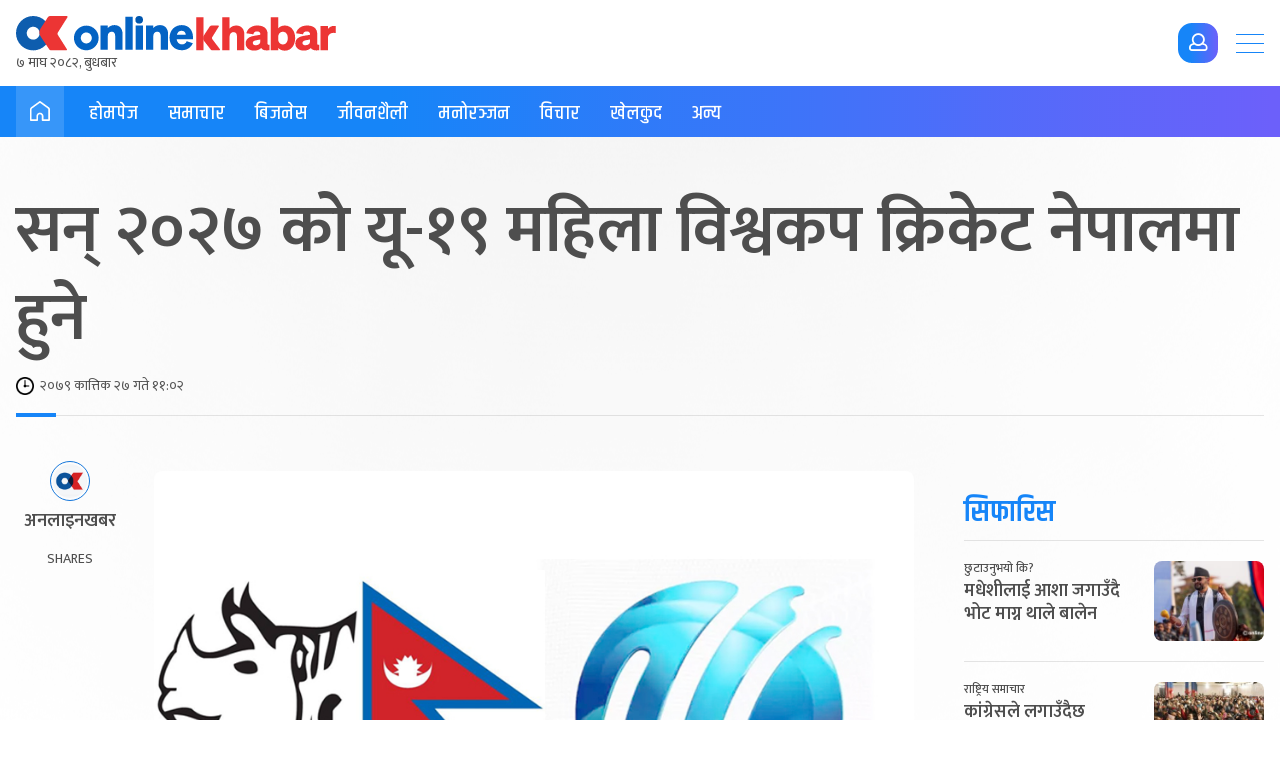

--- FILE ---
content_type: text/html; charset=UTF-8
request_url: https://www.onlinekhabar.com/2022/11/1217040
body_size: 29412
content:
<!doctype html>
<html lang="en-US">

<head>
    <meta charset="UTF-8">
    <meta name="viewport" content="width=device-width, initial-scale=1">
    <link rel="profile" href="https://gmpg.org/xfn/11">
    <meta property="fb:pages" content="108349739223556" />
    <meta property="fb:app_id" content="366639890155270" />
    <title>सन् २०२७ को यू-१९ महिला विश्वकप क्रिकेट नेपालमा हुने &#8211; Online Khabar</title>
<meta name='robots' content='max-image-preview:large' />
<link rel="alternate" type="application/rss+xml" title="Online Khabar &raquo; Feed" href="https://www.onlinekhabar.com/feed" />
<link rel="alternate" type="application/rss+xml" title="Online Khabar &raquo; Comments Feed" href="https://www.onlinekhabar.com/comments/feed" />
<link rel="alternate" type="application/rss+xml" title="Online Khabar &raquo; सन् २०२७ को यू-१९ महिला विश्वकप क्रिकेट नेपालमा हुने Comments Feed" href="https://www.onlinekhabar.com/2022/11/1217040/%e0%a4%b8%e0%a4%a8%e0%a5%8d-%e0%a5%a8%e0%a5%a6%e0%a5%a8%e0%a5%ad-%e0%a4%95%e0%a5%8b-%e0%a4%af%e0%a5%82-%e0%a5%a7%e0%a5%af-%e0%a4%ae%e0%a4%b9%e0%a4%bf%e0%a4%b2%e0%a4%be-%e0%a4%b5%e0%a4%bf/feed" />
<link rel="alternate" title="oEmbed (JSON)" type="application/json+oembed" href="https://www.onlinekhabar.com/wp-json/oembed/1.0/embed?url=https%3A%2F%2Fwww.onlinekhabar.com%2F2022%2F11%2F1217040%2F%25e0%25a4%25b8%25e0%25a4%25a8%25e0%25a5%258d-%25e0%25a5%25a8%25e0%25a5%25a6%25e0%25a5%25a8%25e0%25a5%25ad-%25e0%25a4%2595%25e0%25a5%258b-%25e0%25a4%25af%25e0%25a5%2582-%25e0%25a5%25a7%25e0%25a5%25af-%25e0%25a4%25ae%25e0%25a4%25b9%25e0%25a4%25bf%25e0%25a4%25b2%25e0%25a4%25be-%25e0%25a4%25b5%25e0%25a4%25bf" />
<link rel="alternate" title="oEmbed (XML)" type="text/xml+oembed" href="https://www.onlinekhabar.com/wp-json/oembed/1.0/embed?url=https%3A%2F%2Fwww.onlinekhabar.com%2F2022%2F11%2F1217040%2F%25e0%25a4%25b8%25e0%25a4%25a8%25e0%25a5%258d-%25e0%25a5%25a8%25e0%25a5%25a6%25e0%25a5%25a8%25e0%25a5%25ad-%25e0%25a4%2595%25e0%25a5%258b-%25e0%25a4%25af%25e0%25a5%2582-%25e0%25a5%25a7%25e0%25a5%25af-%25e0%25a4%25ae%25e0%25a4%25b9%25e0%25a4%25bf%25e0%25a4%25b2%25e0%25a4%25be-%25e0%25a4%25b5%25e0%25a4%25bf&#038;format=xml" />
<style id='wp-img-auto-sizes-contain-inline-css'>
img:is([sizes=auto i],[sizes^="auto," i]){contain-intrinsic-size:3000px 1500px}
/*# sourceURL=wp-img-auto-sizes-contain-inline-css */
</style>
<style id='wp-emoji-styles-inline-css'>

	img.wp-smiley, img.emoji {
		display: inline !important;
		border: none !important;
		box-shadow: none !important;
		height: 1em !important;
		width: 1em !important;
		margin: 0 0.07em !important;
		vertical-align: -0.1em !important;
		background: none !important;
		padding: 0 !important;
	}
/*# sourceURL=wp-emoji-styles-inline-css */
</style>
<style id='wp-block-library-inline-css'>
:root{--wp-block-synced-color:#7a00df;--wp-block-synced-color--rgb:122,0,223;--wp-bound-block-color:var(--wp-block-synced-color);--wp-editor-canvas-background:#ddd;--wp-admin-theme-color:#007cba;--wp-admin-theme-color--rgb:0,124,186;--wp-admin-theme-color-darker-10:#006ba1;--wp-admin-theme-color-darker-10--rgb:0,107,160.5;--wp-admin-theme-color-darker-20:#005a87;--wp-admin-theme-color-darker-20--rgb:0,90,135;--wp-admin-border-width-focus:2px}@media (min-resolution:192dpi){:root{--wp-admin-border-width-focus:1.5px}}.wp-element-button{cursor:pointer}:root .has-very-light-gray-background-color{background-color:#eee}:root .has-very-dark-gray-background-color{background-color:#313131}:root .has-very-light-gray-color{color:#eee}:root .has-very-dark-gray-color{color:#313131}:root .has-vivid-green-cyan-to-vivid-cyan-blue-gradient-background{background:linear-gradient(135deg,#00d084,#0693e3)}:root .has-purple-crush-gradient-background{background:linear-gradient(135deg,#34e2e4,#4721fb 50%,#ab1dfe)}:root .has-hazy-dawn-gradient-background{background:linear-gradient(135deg,#faaca8,#dad0ec)}:root .has-subdued-olive-gradient-background{background:linear-gradient(135deg,#fafae1,#67a671)}:root .has-atomic-cream-gradient-background{background:linear-gradient(135deg,#fdd79a,#004a59)}:root .has-nightshade-gradient-background{background:linear-gradient(135deg,#330968,#31cdcf)}:root .has-midnight-gradient-background{background:linear-gradient(135deg,#020381,#2874fc)}:root{--wp--preset--font-size--normal:16px;--wp--preset--font-size--huge:42px}.has-regular-font-size{font-size:1em}.has-larger-font-size{font-size:2.625em}.has-normal-font-size{font-size:var(--wp--preset--font-size--normal)}.has-huge-font-size{font-size:var(--wp--preset--font-size--huge)}.has-text-align-center{text-align:center}.has-text-align-left{text-align:left}.has-text-align-right{text-align:right}.has-fit-text{white-space:nowrap!important}#end-resizable-editor-section{display:none}.aligncenter{clear:both}.items-justified-left{justify-content:flex-start}.items-justified-center{justify-content:center}.items-justified-right{justify-content:flex-end}.items-justified-space-between{justify-content:space-between}.screen-reader-text{border:0;clip-path:inset(50%);height:1px;margin:-1px;overflow:hidden;padding:0;position:absolute;width:1px;word-wrap:normal!important}.screen-reader-text:focus{background-color:#ddd;clip-path:none;color:#444;display:block;font-size:1em;height:auto;left:5px;line-height:normal;padding:15px 23px 14px;text-decoration:none;top:5px;width:auto;z-index:100000}html :where(.has-border-color){border-style:solid}html :where([style*=border-top-color]){border-top-style:solid}html :where([style*=border-right-color]){border-right-style:solid}html :where([style*=border-bottom-color]){border-bottom-style:solid}html :where([style*=border-left-color]){border-left-style:solid}html :where([style*=border-width]){border-style:solid}html :where([style*=border-top-width]){border-top-style:solid}html :where([style*=border-right-width]){border-right-style:solid}html :where([style*=border-bottom-width]){border-bottom-style:solid}html :where([style*=border-left-width]){border-left-style:solid}html :where(img[class*=wp-image-]){height:auto;max-width:100%}:where(figure){margin:0 0 1em}html :where(.is-position-sticky){--wp-admin--admin-bar--position-offset:var(--wp-admin--admin-bar--height,0px)}@media screen and (max-width:600px){html :where(.is-position-sticky){--wp-admin--admin-bar--position-offset:0px}}
/*# sourceURL=/wp-includes/css/dist/block-library/common.min.css */
</style>
<style id='classic-theme-styles-inline-css'>
/*! This file is auto-generated */
.wp-block-button__link{color:#fff;background-color:#32373c;border-radius:9999px;box-shadow:none;text-decoration:none;padding:calc(.667em + 2px) calc(1.333em + 2px);font-size:1.125em}.wp-block-file__button{background:#32373c;color:#fff;text-decoration:none}
/*# sourceURL=/wp-includes/css/classic-themes.min.css */
</style>
<link rel='stylesheet' id='cld-font-awesome-css' href='https://www.onlinekhabar.com/wp-content/plugins/ok-comments-like-dislike//css/font-awesome.min.css?ver=1.0.1' media='all' />
<link rel='stylesheet' id='cld-frontend-css' href='https://www.onlinekhabar.com/wp-content/plugins/ok-comments-like-dislike//css/cld-frontend.css?ver=1.0.1' media='all' />
<link rel='stylesheet' id='oum-style-css' href='https://www.onlinekhabar.com/wp-content/plugins/ok-user-manager/css/oum-frontend.css?ver=1.0.4' media='all' />
<link rel='stylesheet' id='okam-frontend-style-css' href='https://www.onlinekhabar.com/wp-content/plugins/okam/css/okam-frontend.css?ver=1.1.4' media='all' />
<link rel='stylesheet' id='ok-font-awesome-css' href='https://www.onlinekhabar.com/wp-content/themes/onlinekhabar-2021/fa/css/fontawesome-all.min.css?ver=1.1.7' media='all' />
<link rel='stylesheet' id='ok-owl-css' href='https://www.onlinekhabar.com/wp-content/themes/onlinekhabar-2021/owl/owl.carousel.min.css?ver=1.1.7' media='all' />
<link rel='stylesheet' id='ok-health-style-css' href='https://www.onlinekhabar.com/wp-content/themes/onlinekhabar-2021/assets/css/okstyles.css?ver=1765718980' media='all' />
<link rel='stylesheet' id='story-style-css' href='https://www.onlinekhabar.com/wp-content/themes/onlinekhabar-2021/css/swiper-bundle.css?ver=1736072783' media='all' />
<link rel='stylesheet' id='ok-temp-css-css' href='https://www.onlinekhabar.com/wp-content/themes/onlinekhabar-2021/assets/css/new-ext-style.css?ver=1764166767' media='all' />
<script src="https://www.onlinekhabar.com/wp-includes/js/jquery/jquery.min.js?ver=3.7.1" id="jquery-core-js"></script>
<script src="https://www.onlinekhabar.com/wp-includes/js/jquery/jquery-migrate.min.js?ver=3.4.1" id="jquery-migrate-js"></script>
<script id="okan-frontend-js-extra">
var okan_localized_obj = {"analytics_url":"https://analytics.onlinekhabar.com","current_page_url":"https://www.onlinekhabar.com/2022/11/1217040","post_view_count_url":"https://www.onlinekhabar.com/wp-json/okapi/v2/post-views-count"};
//# sourceURL=okan-frontend-js-extra
</script>
<script src="https://www.onlinekhabar.com/wp-content/plugins/ok-analytics/assets/js/okan-frontend.js?ver=1756633928" id="okan-frontend-js"></script>
<script id="cld-frontend-js-extra">
var cld_js_object = {"admin_ajax_url":"https://www.onlinekhabar.com/wp-admin/admin-ajax.php","admin_ajax_nonce":"a95fc31370"};
//# sourceURL=cld-frontend-js-extra
</script>
<script src="https://www.onlinekhabar.com/wp-content/plugins/ok-comments-like-dislike//js/cld-frontend.js?ver=1.0.1" id="cld-frontend-js"></script>
<script id="okhm-frontend-script-js-extra">
var okhm_js_obj = {"ajax_url":"https://www.onlinekhabar.com/wp-admin/admin-ajax.php"};
//# sourceURL=okhm-frontend-script-js-extra
</script>
<script src="https://www.onlinekhabar.com/wp-content/plugins/ok-health/assets/js/okhm-frontend.js?ver=1696756882" id="okhm-frontend-script-js"></script>
<script src="https://www.onlinekhabar.com/wp-content/plugins/ok-share-shikshya/assets/js/okss-frontend.js?ver=1711880741" id="okss-frontend-js"></script>
<script src="https://www.onlinekhabar.com/wp-includes/js/underscore.min.js?ver=1.13.7" id="underscore-js"></script>
<script id="wp-util-js-extra">
var _wpUtilSettings = {"ajax":{"url":"/wp-admin/admin-ajax.php"}};
//# sourceURL=wp-util-js-extra
</script>
<script src="https://www.onlinekhabar.com/wp-includes/js/wp-util.min.js?ver=6.9" id="wp-util-js"></script>
<script id="oum-script-js-extra">
var oum_frontend_script_obj = {"ajax_url":"https://www.onlinekhabar.com/wp-admin/admin-ajax.php","ajax_nonce":"aeded14a67","api_url":"https://www.onlinekhabar.com/wp-json/okapi/v2","OUM_CLIENT_ID":"36651860021-2dc4j1n8egvi1fksmnuvs188dal3n539.apps.googleusercontent.com","OUM_GOOGLE_CALLBACK":"https://www.onlinekhabar.com/?verify_google_login"};
//# sourceURL=oum-script-js-extra
</script>
<script src="https://www.onlinekhabar.com/wp-content/plugins/ok-user-manager/js/oum-frontend.js?ver=1729417483" id="oum-script-js"></script>
<script src="https://www.onlinekhabar.com/wp-content/plugins/ok-web-stories/assets/js/okws-frontend.js?ver=1727532895" id="okws-script-js"></script>
<script src="https://www.onlinekhabar.com/wp-content/plugins/okam/js/okam-mobile-detect.js?ver=1.1.4" id="okam-mobile-detect-script-js"></script>
<script id="okam-frontend-script-js-extra">
var okam_js_obj = {"ad_api_url":"https://www.onlinekhabar.com/wp-json/okapi/v1","ajax_nonce":"9f3265e6dc"};
//# sourceURL=okam-frontend-script-js-extra
</script>
<script src="https://www.onlinekhabar.com/wp-content/plugins/okam/js/okam-frontend.js?ver=1757323400" id="okam-frontend-script-js"></script>
<script src="https://www.onlinekhabar.com/wp-content/themes/onlinekhabar-2021/js/rotate-adv.js?ver=1.1.7" id="ok-rotate-js-js"></script>
<link rel="https://api.w.org/" href="https://www.onlinekhabar.com/wp-json/" /><link rel="alternate" title="JSON" type="application/json" href="https://www.onlinekhabar.com/wp-json/wp/v2/posts/1217040" /><link rel="EditURI" type="application/rsd+xml" title="RSD" href="https://www.onlinekhabar.com/xmlrpc.php?rsd" />
<meta name="generator" content="WordPress 6.9" />
<link rel="canonical" href="https://www.onlinekhabar.com/2022/11/1217040/%e0%a4%b8%e0%a4%a8%e0%a5%8d-%e0%a5%a8%e0%a5%a6%e0%a5%a8%e0%a5%ad-%e0%a4%95%e0%a5%8b-%e0%a4%af%e0%a5%82-%e0%a5%a7%e0%a5%af-%e0%a4%ae%e0%a4%b9%e0%a4%bf%e0%a4%b2%e0%a4%be-%e0%a4%b5%e0%a4%bf" />
<link rel='shortlink' href='https://www.onlinekhabar.com/?p=1217040' />
            <script>
                window.fbAsyncInit = function () {
                    FB.init({
                        appId: '280041239029772',
                        xfbml: true,
                        version: 'v2.7'
                    });
                };

                (function (d, s, id) {
                    var js, fjs = d.getElementsByTagName(s)[0];
                    if (d.getElementById(id)) {
                        return;
                    }
                    js = d.createElement(s);
                    js.id = id;
                    js.src = "//connect.facebook.net/en_US/sdk.js";
                    fjs.parentNode.insertBefore(js, fjs);
                }(document, 'script', 'facebook-jssdk'));
            </script>
            <meta name="description" content="२७ कात्तिक, काठमाडौं । अन्तर्राष्ट्रिय क्रिकेट परिषद आईसीसीले सन् २०२७ मा हुने यू–१९ महिला विश्वकपमा नेपाललाई सहआयोजक बनाएको छ ।

आईसीसीले २०२७ मा नेपाल र बंगलादेशलाई संयुक्त रुपमा यू–१९ महिला विश्वकप आयोजनको अवसर दिएको हो ।

आईसीसीको …" />

<meta property="og:title" content="सन् २०२७ को यू-१९ महिला विश्वकप क्रिकेट नेपालमा हुने " />
<meta property="og:url" content="https://www.onlinekhabar.com/2022/11/1217040/%e0%a4%b8%e0%a4%a8%e0%a5%8d-%e0%a5%a8%e0%a5%a6%e0%a5%a8%e0%a5%ad-%e0%a4%95%e0%a5%8b-%e0%a4%af%e0%a5%82-%e0%a5%a7%e0%a5%af-%e0%a4%ae%e0%a4%b9%e0%a4%bf%e0%a4%b2%e0%a4%be-%e0%a4%b5%e0%a4%bf" />

<!-- Facebook OG Tags -->

<meta property="og:description" content="२७ कात्तिक, काठमाडौं । अन्तर्राष्ट्रिय क्रिकेट परिषद आईसीसीले सन् २०२७ मा हुने यू–१९ महिला विश्वकपमा नेपाललाई सहआयोजक बनाएको छ ।

आईसीसीले २०२७ मा नेपाल र बंगलादेशलाई संयुक्त रुपमा यू–१९ महिला विश्वकप आयोजनको अवसर दिएको हो ।

आईसीसीको …" />

<meta property="og:image" content="https://www.onlinekhabar.com/wp-content/uploads/2019/05/CAN-ICC.jpg" />
<meta property="og:type" content="article" />
<meta property="og:site_name" content="Online Khabar" />
<!-- Facebook OG Tags -->


<!-- Twitter Card -->
<meta property="twitter:card" content="summary_large_image" />
<meta property="twitter:site" content="@online_khabar" />

<meta property="twitter:title" content="सन् २०२७ को यू-१९ महिला विश्वकप क्रिकेट नेपालमा हुने" />
<meta property="twitter:description" content="Onlinekhabar.com - No. 1 News Portal from Nepal, Business news, Bank Credit Profit, Sale, Nepal Tourism Year news, Vehicle loan, sale, Bank" />
<meta property="twitter:image" content="https://www.onlinekhabar.com/wp-content/uploads/2019/05/CAN-ICC.jpg" />
<meta property="twitter:url" content="https://www.onlinekhabar.com/2022/11/1217040/%e0%a4%b8%e0%a4%a8%e0%a5%8d-%e0%a5%a8%e0%a5%a6%e0%a5%a8%e0%a5%ad-%e0%a4%95%e0%a5%8b-%e0%a4%af%e0%a5%82-%e0%a5%a7%e0%a5%af-%e0%a4%ae%e0%a4%b9%e0%a4%bf%e0%a4%b2%e0%a4%be-%e0%a4%b5%e0%a4%bf" />
<meta name="twitter:image:alt" content="https://www.onlinekhabar.com/wp-content/uploads/2019/05/CAN-ICC.jpg" />
<!-- Twitter Card -->


    <!-- Google Analytics -->
    <!-- Global site tag (gtag.js) - Google Analytics -->
    <script async src="https://www.googletagmanager.com/gtag/js?id=UA-4599822-2"></script>
    <script>
        window.dataLayer = window.dataLayer || [];

        function gtag() {
            dataLayer.push(arguments);
        }
        gtag('js', new Date());

        gtag('config', 'UA-4599822-2');
    </script>
    <!-- Google Analytics -->



<meta name="keywords" content="आईसीसी, नेपाली क्रिकेट" />
<link rel="icon" href="https://www.onlinekhabar.com/wp-content/uploads/2017/05/logo-mobile1-50x50.png" sizes="32x32" />
<link rel="icon" href="https://www.onlinekhabar.com/wp-content/uploads/2017/05/logo-mobile1.png" sizes="192x192" />
<link rel="apple-touch-icon" href="https://www.onlinekhabar.com/wp-content/uploads/2017/05/logo-mobile1.png" />
<meta name="msapplication-TileImage" content="https://www.onlinekhabar.com/wp-content/uploads/2017/05/logo-mobile1.png" />

    <script type='text/javascript' src='https://platform-api.sharethis.com/js/sharethis.js#property=614582afb1633800191bade9&product=sop' async='async'></script>

    <!-- Fonts -->
    <link rel="preconnect" href="https://fonts.googleapis.com">
    <link rel="preconnect" href="https://fonts.gstatic.com" crossorigin>
    <link href="https://fonts.googleapis.com/css2?family=Inter:wght@100;200;300;400;500;600;700;800;900&family=Khand:wght@300;400;500;600;700&family=Mukta:wght@200;300;400;500;600;700;800&display=swap" rel="stylesheet">

    <!-- Global site tag (gtag.js) - Google Analytics -->
    <script async src="https://www.googletagmanager.com/gtag/js?id=G-YCC63QXMTM"></script>
    <script>
        window.dataLayer = window.dataLayer || [];

        function gtag() {
            dataLayer.push(arguments);
        }
        gtag('js', new Date());


        gtag('config', 'G-YCC63QXMTM', {
            'content_group': ''
        });
    </script>


    <!-- Google tag (gtag.js) -->
    <script async src="https://www.googletagmanager.com/gtag/js?id=G-FXZRN50SYG"></script>
    <script>
        window.dataLayer = window.dataLayer || [];

        function gtag() {
            dataLayer.push(arguments);
        }
        gtag('js', new Date());

        gtag('config', 'G-FXZRN50SYG', {
            'content_group': ''
        });
    </script>


    <script type="text/javascript">
        (function(c, l, a, r, i, t, y) {
            c[a] = c[a] || function() {
                (c[a].q = c[a].q || []).push(arguments)
            };
            t = l.createElement(r);
            t.async = 1;
            t.src = "https://www.clarity.ms/tag/" + i;
            y = l.getElementsByTagName(r)[0];
            y.parentNode.insertBefore(t, y);
        })(window, document, "clarity", "script", "fhkn5w91j8");
    </script>


    <!-- Google tag (gtag.js) -->
    <script async src="https://www.googletagmanager.com/gtag/js?id=G-E0H33WBX5V"></script>
    <script>
        window.dataLayer = window.dataLayer || [];

        function gtag() {
            dataLayer.push(arguments);
        }
        gtag('js', new Date());


        gtag('config', 'G-E0H33WBX5V', {
            'content_group': ''
        });
    </script>


</head>

<body class="wp-singular post-template-default single single-post postid-1217040 single-format-standard wp-theme-onlinekhabar-2021 no-sidebar">
    <div id='ok18-roadblock-wrap'></div>

    <div class="ok-sidemenu ok-prime-menu">
        <span class="ok-collpse-sidemenu">+</span>
        <div class="ok-side-menu-items">
            <ul>
                <li>
                    <img src="https://www.onlinekhabar.com/wp-content/themes/onlinekhabar-2021/img/ok-icon.png" alt="Online Khabar, News from Nepal, Nepal News">
                    <a href="https://www.onlinekhabar.com">होमपेज</a>
                </li>
                <li>
                    <img src="https://www.onlinekhabar.com/wp-content/themes/onlinekhabar-2021/img/cat-icon-news.png" alt="News"><a href="/content/news">समाचार</a>
                </li>
                <li>
                    <img src="https://www.onlinekhabar.com/wp-content/themes/onlinekhabar-2021/img/cat-icon-business.png" alt="Business"><a href="/business">विजनेश</a>
                </li>
                <li>
                    <img src="https://www.onlinekhabar.com/wp-content/themes/onlinekhabar-2021/img/cat-icon-markets.png" alt="Business" /><a href="https://www.onlinekhabar.com/markets" target="_blank">सेयर मार्केट्स</a>
                    <span class="flag_new">New</span>
                </li>
                <li>
                    <img src="https://www.onlinekhabar.com/wp-content/themes/onlinekhabar-2021/img/cat-icon-health.png" alt="Business" /><a href="/health/">स्वास्थ्य</a>
                    <span class="flag_new">New</span>
                </li>
                <li>
                    <img src="https://www.onlinekhabar.com/wp-content/themes/onlinekhabar-2021/img/cat-icon-lifestyle.png" alt="Lifestyle"><a href="/lifestyle/">जीवनशैली</a>
                </li>
                <li>
                    <img src="https://www.onlinekhabar.com/wp-content/themes/onlinekhabar-2021/img/cat-icon-info.png" alt="Technology News"><a href="/content/technology-news">सूचना प्रविधि</a>
                </li>
                <li>
                    <img src="https://www.onlinekhabar.com/wp-content/themes/onlinekhabar-2021/img/cat-icon-movie.png" alt="Entertainment"><a href="/entertainment">मनोरन्जन</a>
                </li>
                <li>
                    <img src="https://www.onlinekhabar.com/wp-content/themes/onlinekhabar-2021/img/cat-icon-calendar.png" alt="Business" /><a href="https://calendar.onlinekhabar.com/" target="_blank">क्यालेन्डर</a>
                    <span class="flag_new">New</span>
                </li>
                <li>
                    <img src="https://www.onlinekhabar.com/wp-content/themes/onlinekhabar-2021/img/cat-icon-sports.png" alt="Sports"><a href="/sports">खेलकुद</a>
                </li>
                <li>
                    <img src="https://www.onlinekhabar.com/wp-content/themes/onlinekhabar-2021/img/cat-icon-opinion.png" alt="Opinion"><a href="/opinion">विचार</a>
                </li>
                <li>
                    <img src="https://www.onlinekhabar.com/wp-content/uploads/2023/05/ok-rashifal-icon.png" alt="Rashifal"><a href="/rashifal">राशिफल</a>
                </li>
            </ul>
            <div class="ok-en-edtn mt-30">
                <a href="https://english.onlinekhabar.com" target="_blank" class="el-edition"> <span>English</span> <span>edition</span> </a>
            </div>
        </div>
    </div>

    <div id="page" class="site">

        <header id="masthead" class="site-header header-health">
            <div class="okv4-container flx">
                <div class="header-main-left-items">
                    <a href="/" class="site-logo">
                                                    <img src="https://www.onlinekhabar.com/wp-content/themes/onlinekhabar-2021/img/main-logo-new.svg" alt="Online Khabar, Nepal's no. 1 news portal">
<!--<img src="--><!--/img/tihar_logo_2.svg" alt="Onlinekhabar, www.onlinekhabar.com, No 1 News Portal from Nepal in Nepali." style="max-width: 300px">-->
                            <div class="ok-current-time ok18-date-holder" data-today=""></div>
                                            </a>
                </div>

                <div class="utils right-utils">
                                        

                    <span class="btn radius-14 btn-login primary primary-gradient ok-login-trigger">
                        <i class="far fa-user"></i>
                    </span>

                    <div class="ok-login-condition"></div>

                </div>

                <div class="primary-menu-trigger">
                    <span></span>
                    <span></span>
                    <span></span>
                </div>

            </div>
        </header><!-- #masthead -->

        <nav class="site-nav">
            <div class="okv4-container flx align-m">
                <span class="page-label">
                    <a href="/">
                        <svg width="20" height="20" viewBox="0 0 20 20" fill="none" xmlns="http://www.w3.org/2000/svg">
                            <path d="M19.9984 13.6334C19.9984 15.4267 19.9984 17.2199 19.9984 19.0132C19.9984 19.5566 19.6367 19.9759 19.1529 19.9969C19.0275 20.0017 18.9021 19.9792 18.7768 19.9792C16.8704 19.9775 14.964 19.9759 13.0576 19.9759C12.8984 19.9759 12.7393 20.0001 12.5802 19.9953C12.0819 19.9808 11.7427 19.6421 11.7411 19.1422C11.7363 17.8618 11.7395 16.5829 11.7411 15.3025C11.7411 14.9606 11.717 14.6252 11.5627 14.3107C11.1881 13.5463 10.4037 13.1641 9.51322 13.3206C8.75452 13.4544 8.14531 14.1253 8.08101 14.9316C8.04886 15.3364 8.05851 15.7444 8.05851 16.1507C8.05851 17.1103 8.05047 18.0714 8.06976 19.0309C8.08262 19.6534 7.63736 20.0388 7.0378 19.9969C6.14568 19.934 5.24553 19.9775 4.34859 19.9759C3.3327 19.9759 2.31521 19.9727 1.29932 19.9727C1.13376 19.9727 0.968193 19.9937 0.802629 19.9937C0.296293 19.9953 -0.108776 19.5534 0.0262467 19.0712C0.0519654 18.9777 0.0503579 18.8729 0.0503579 18.7729C0.0503579 15.2799 0.0712544 11.7869 0.0326764 8.29396C0.0230319 7.37314 0.399167 6.74743 1.09679 6.24268C3.10766 4.78969 5.11693 3.3367 7.1262 1.88371C7.86883 1.3467 8.60985 0.804849 9.35408 0.26784C9.83631 -0.0788782 10.0871 -0.0933919 10.5661 0.250101C12.1446 1.38056 13.715 2.52231 15.2887 3.65922C16.5007 4.53489 17.7126 5.41217 18.9246 6.28944C19.521 6.72163 19.8682 7.30541 19.9807 8.03271C19.9984 8.14398 20 8.25848 20 8.37136C20 10.1243 20 11.8772 20 13.6318L19.9984 13.6334ZM13.4562 18.3536C13.5028 18.3617 13.5269 18.3681 13.5527 18.3681C15.0813 18.3697 16.61 18.3697 18.1386 18.3746C18.2768 18.3746 18.2994 18.3181 18.2994 18.194C18.2961 14.9735 18.2897 11.7547 18.3042 8.53424C18.3058 8.06496 18.1274 7.76501 17.7593 7.50376C16.3721 6.51682 14.9961 5.51537 13.6202 4.51392C12.4371 3.65439 11.2589 2.78679 10.079 1.9208C9.9874 1.85307 9.92471 1.83855 9.82184 1.91435C7.26283 3.76727 4.70544 5.61858 2.13678 7.45699C1.76226 7.72631 1.58866 8.02787 1.59187 8.5036C1.60794 11.7176 1.60151 14.93 1.59508 18.144C1.59508 18.3068 1.65456 18.3278 1.7928 18.3278C3.27483 18.3246 4.75687 18.3262 6.23891 18.3246C6.3016 18.3246 6.3659 18.3246 6.43823 18.3246C6.43823 18.223 6.43823 18.1504 6.43823 18.0762C6.43823 17.1425 6.43341 16.2088 6.43823 15.2767C6.44466 14.2962 6.75971 13.4318 7.44769 12.7239C8.43143 11.7128 9.62091 11.3693 10.9631 11.7885C12.3182 12.2111 13.101 13.1964 13.3774 14.58C13.4401 14.8977 13.4466 15.2283 13.4498 15.5541C13.4594 16.4797 13.453 17.407 13.453 18.3504L13.4562 18.3536Z" fill="white" />
                        </svg>
                    </a>

                </span>

                <div class="menu-primary-menu-container"><ul id="primary-menu" class="menu"><li id="menu-item-735159" class="menu-item menu-item-type-custom menu-item-object-custom menu-item-735159"><a href="/">होमपेज</a></li>
<li id="menu-item-1413258" class="menu-item menu-item-type-taxonomy menu-item-object-category current-post-ancestor current-menu-parent current-post-parent menu-item-1413258"><a href="https://www.onlinekhabar.com/content/news/rastiya">समाचार</a></li>
<li id="menu-item-735066" class="menu-item menu-item-type-post_type menu-item-object-page menu-item-735066"><a href="https://www.onlinekhabar.com/business">बिजनेस</a></li>
<li id="menu-item-735161" class="lifestyle-megamenu-append-wrap menu-item menu-item-type-post_type menu-item-object-page menu-item-735161"><a href="https://www.onlinekhabar.com/lifestyle">जीवनशैली</a></li>
<li id="menu-item-735065" class="menu-item menu-item-type-post_type menu-item-object-page menu-item-735065"><a href="https://www.onlinekhabar.com/entertainment">मनोरञ्जन</a></li>
<li id="menu-item-1032524" class="menu-item menu-item-type-post_type menu-item-object-page menu-item-1032524"><a href="https://www.onlinekhabar.com/opinion">विचार</a></li>
<li id="menu-item-735160" class="menu-item menu-item-type-post_type menu-item-object-page menu-item-735160"><a href="https://www.onlinekhabar.com/sports">खेलकुद</a></li>
<li id="menu-item-1032527" class="others-megamenu-append-wrap menu-item menu-item-type-custom menu-item-object-custom menu-item-1032527"><a href="#">अन्य</a></li>
</ul></div>
            </div>
        </nav>
        
        <div id="content" class="site-content">

                <!--adv placement-->
    <section class="ok-full-widht-adv after-topics m-mt-0 m-mb-20">
        <div class="okv4-container">
                    <div class="okam-ad-position-wrap single-full-after-menu okam-device-desktop" data-alias="single-full-after-menu" data-device-type="desktop" >

        </div>
        
    
                    <div class="okam-ad-position-wrap single-full-after-menu-mobile okam-device-mobile" data-alias="single-full-after-menu-mobile" data-device-type="mobile" >

        </div>
        
    
        </div>
    </section>
    <!--adv placement-->

    <section class="okv4-section m-mt-0">

        <div class="okv4-container m-pl-20 m-pr-20">
            <div class="single-post-heading" style="flex: 0 0 100%">
                                <h1>
                    सन् २०२७ को यू-१९ महिला विश्वकप क्रिकेट नेपालमा हुने                </h1>

                <div class="post-under-header-info">
                    <div class="article-posted-date">
                        <img src="https://www.onlinekhabar.com/wp-content/themes/onlinekhabar-2021/img/clock-icon.png" alt="२०७९ कात्तिक  २७ गते ११:०२">
                        २०७९ कात्तिक  २७ गते ११:०२                    </div>

                </div>

            </div>
        </div>

        <div class="okv4-container flx flx-wrap ok-single-content-parent">

            <div class="post-info-sticky">
                <div class="okv4-title-info title-info-vr-sticky pt-0 pb-0 m-dn">
                    <div class="okv4-post-author">
                        <img src="https://www.onlinekhabar.com/wp-content/themes/onlinekhabar-2021/img/ok-icon.png" alt="">
                        <p><a href="#">अनलाइनखबर</a></p>
                    </div>

                    <div class="okv4-title-info-right">
                        <div class="ok-post-social-shares">
                            <div class="ok-share-stat">
                                <span class="ok-share-num"></span>
                                <span class="ok-share-label">Shares</span>
                            </div>
                            <!-- ShareThis BEGIN -->
                            <div class="sharethis-inline-share-buttons"></div><!-- ShareThis END -->
                        </div>

                    </div>

                </div>
            </div>

            <div class="okv4-post-single-page article-single-read pt-0 m-pl-20 m-pr-20 m-mt-25">
                
                <div class="okv4-title-info pd-all-0 m-flex mt-0 mb-25 dn">
                    <div class="okv4-post-author">

                        <img src="https://www.onlinekhabar.com/wp-content/themes/onlinekhabar-2021/img/ok-icon.png" alt="">
                        <p><a href="#">अनलाइनखबर</a></p>
                    </div>

                    <div class="okv4-title-info-right">
                        <div class="ok-post-social-shares">
                            <div class="ok-share-stat">
                                <span class="ok-share-num"></span>
                                <span class="ok-share-label">Shares</span>
                            </div>
                            <div class="sharethis-inline-share-buttons"></div>
                        </div>

                    </div>

                </div>

                <div class="mb-25 mt-25">
                            <div class="okam-ad-position-wrap sports-inside-above-main-image okam-device-desktop" data-alias="sports-inside-above-main-image" data-device-type="desktop" >

        </div>
        
    
                            <div class="okam-ad-position-wrap sports-inside-above-main-image-mb okam-device-mobile" data-alias="sports-inside-above-main-image-mb" data-device-type="mobile" >

        </div>
        
    

                </div>

                <div class="ok-post-detail-featured-img">
                    <div class="post-thumbnail">
                        <img src="https://www.onlinekhabar.com/wp-content/uploads/2019/05/CAN-ICC.jpg" class="ok-post-thumb" alt="सन् २०२७ को यू-१९ महिला विश्वकप क्रिकेट नेपालमा हुने" loading="lazy"/>                    </div>
                </div>

                 <!-- AUDIO PLAYER -->
                                     <!-- AUDIO PLAYER ENDS-->
                    
                <div class="mb-25">
                            <div class="okam-ad-position-wrap sports-after-featured-image okam-device-desktop" data-alias="sports-after-featured-image" data-device-type="desktop" >

        </div>
        
    
                            <div class="okam-ad-position-wrap sports-after-featured-image-mb okam-device-mobile" data-alias="sports-after-featured-image-mb" data-device-type="mobile" >

        </div>
        
    

                </div>

                <div class="ok18-single-post-content-wrap">
                    <!-- ai summary block-->
                                        <!-- ai summary block ends-->
                    <p>२७ कात्तिक, काठमाडौं । अन्तर्राष्ट्रिय क्रिकेट परिषद आईसीसीले सन् २०२७ मा हुने यू–१९ महिला विश्वकपमा नेपाललाई सहआयोजक बनाएको छ ।</p>
<p>आईसीसीले २०२७ मा नेपाल र बंगलादेशलाई संयुक्त रुपमा यू–१९ महिला विश्वकप आयोजनको अवसर दिएको हो ।</p>
<p>आईसीसीको बोर्ड बैठकले नेपालसहित बंगलादेश, श्रीलंका, मलेसिया र थाइल्याण्ड, जिम्बावे र नामिवियालाई सन् २०२४ देखि २०२७ सम्मका आईसीसी यू–१९ प्रतियोगिताको जिम्मा दिने निर्णय गरेको हो ।</p>
<p>जसअनुसार सन् २०२७ को यू–१९ महिला विश्वकप नेपाल र बंगलादेशमा हुने छ । त्यसअघि सन् २०२५ को प्रतियोगिता भने मलेसिया र थाइल्याण्डले आयोजना गर्ने छन् ।</p>
<p>यस्तै सन् २०२४ को यू–१९ क्रिकेट विश्वकप श्रीलंकामा र २०२६ को प्रतियोगिता जिम्बावे र नामिबियामा आयोजना हुने आईसीसीले जनाएको छ ।</p>
<p>यू-१९ महिला विश्वकप आयोजनाको अधिकार पाएको नेपालको महिला टिमले अहिलेसम्म विश्वकप खेलेको छैन ।</p>
<p>सन् २०२३ को पहिलो संस्करणको यू-१९ महिला विश्वकप दक्षिण अफ्रिकामा आयोजना हुँदैछ । उक्त विश्वकपको लागि नेपाललले एसियाली क्षेत्रको छनोट खेलेको थियो । तर तेस्रो हुँदै छनोट हुन असफल भयो ।</p>
<p>नेपालको पुरुष सिनियर टिमले सन् २०१४ मा टी-२० विश्वकप खेलेका थिए । यस्तै यू-१९ पुरुष टिमले पनि विश्वकपमा सहभागिता जनाइसकेको छ ।</p>
<p><strong>क्यानले भन्यो- गर्वको विषय</strong></p>
<p>नेपालले विश्वकपको आयोजना गर्ने अवसर पाउनु गर्वको विषय भएको नेपाल क्रिकेट संघ क्यानका कार्यवाहक सचिव प्रशानत विक्रम मल्लले बताए ।</p>
<p>&#8216;बंगलादेश र हामी मिलेर २०१७ को यू-१९ महिला विश्वकपका लागि बिडिङ गरेका थियौं । त्यसमा आईसीसीले हामीलाई सह-आयोजक भनेर तोकेको छ । यो अहिलेसम्मकै ठूलो उपलब्धी हो,&#8217; मल्लले भने ।</p>
<p>उनले विश्वकपका लागि नेपालको पाँच भेन्यूको नाम आईसीसीलाई पठाएको बताए । उनले थपे, &#8216;आईसीसी प्रतिनिधि आएर हाम्रो २ भेन्युलाई विश्वकप आयोजनाका लागि मान्यता दिनेछ । नेपालको दुई र बंगलादेशको दुई भेन्यूमा यू–१९ महिला विश्वकप हुनेछ ।&#8217;</p>
                </div>
                <div class="ok18-inbetween-ad" style="display:none;">
                            <div class="okam-ad-position-wrap single-inbetween-stories okam-device-desktop" data-alias="single-inbetween-stories" data-device-type="desktop" >

        </div>
        
    
                </div>

                <div class="ok18-inbetween-mobile-ad" style="display:none;">
                            <div class="okam-ad-position-wrap single-in-between-for-mobile okam-device-mobile" data-alias="single-in-between-for-mobile" data-device-type="mobile" >

        </div>
        
    
                </div>
                <div class="ok18-inbetween-ad-2" style="display:none;">
                            <div class="okam-ad-position-wrap single-inbetween-stories-2 okam-device-desktop" data-alias="single-inbetween-stories-2" data-device-type="desktop" >

        </div>
        
    
                </div>

                <div class="ok18-inbetween-mobile-ad-2" style="display:none;">
                            <div class="okam-ad-position-wrap single-in-between-for-mobile-2 okam-device-mobile" data-alias="single-in-between-for-mobile-2" data-device-type="mobile" >

        </div>
        
    
                </div>

                <div class="post-bottom-tags flx flxwrp">
                                                <a href="https://www.onlinekhabar.com/trend/%e0%a4%86%e0%a4%88%e0%a4%b8%e0%a5%80%e0%a4%b8%e0%a5%80" class="anchor-item">आईसीसी</a>
                                                <a href="https://www.onlinekhabar.com/trend/%e0%a4%a8%e0%a5%87%e0%a4%aa%e0%a4%be%e0%a4%b2%e0%a5%80-%e0%a4%95%e0%a5%8d%e0%a4%b0%e0%a4%bf%e0%a4%95%e0%a5%87%e0%a4%9f" class="anchor-item">नेपाली क्रिकेट</a>
                    
                </div>

                <div class="category-block-after-reading">
                    <h5>
                        टुर्नामेन्ट
                    </h5>
                    <div class="okv4-topics pd-all-0">
                        <div class="okv4-container">
                            <div class="elem-wrapper flx justify-c">
                                                                        <a href="https://www.onlinekhabar.com/international-cricket-tournament/icc-mens-cricket-world-cup-league-2" class="anchor-item">
                                            <div class="topics-thumb">
                                                <span class="topic-icon">
                                                                                                    </span>
                                                <div class="texts">
                                                    <span>ICC Men\\\&#039;s Cricket World Cup League 2</span>
                                                </div>
                                            </div>
                                        </a>
                                                                            <a href="https://www.onlinekhabar.com/international-cricket-tournament/ipl2025" class="anchor-item">
                                            <div class="topics-thumb">
                                                <span class="topic-icon">
                                                                                                            <img src="https://www.onlinekhabar.com/wp-content/uploads/2025/03/ipll.jpeg" alt="">
                                                                                                    </span>
                                                <div class="texts">
                                                    <span>Indian Premier League (IPL 2025)</span>
                                                </div>
                                            </div>
                                        </a>
                                                                            <a href="https://www.onlinekhabar.com/international-cricket-tournament/icc-womens-under-19-t20-world-cup-2025-schedule-details-results" class="anchor-item">
                                            <div class="topics-thumb">
                                                <span class="topic-icon">
                                                                                                            <img src="https://www.onlinekhabar.com/wp-content/uploads/2025/01/u19t20-WC-Logo-1.png" alt="">
                                                                                                    </span>
                                                <div class="texts">
                                                    <span>ICC Women’s Under-19 T20 World Cup 2025</span>
                                                </div>
                                            </div>
                                        </a>
                                                                            <a href="https://www.onlinekhabar.com/international-cricket-tournament/icc-womens-under19-t20-world-cup-warmup" class="anchor-item">
                                            <div class="topics-thumb">
                                                <span class="topic-icon">
                                                                                                    </span>
                                                <div class="texts">
                                                    <span>U19 Women\&#039;s World Cup warmup</span>
                                                </div>
                                            </div>
                                        </a>
                                                                            <a href="https://www.onlinekhabar.com/international-cricket-tournament/icc-men-t20-world-cup-2024" class="anchor-item">
                                            <div class="topics-thumb">
                                                <span class="topic-icon">
                                                                                                            <img src="https://www.onlinekhabar.com/wp-content/uploads/2024/01/T-20-Cricket-World-cup-2024-logo.jpg" alt="">
                                                                                                    </span>
                                                <div class="texts">
                                                    <span>ICC Men T20 World Cup 2024</span>
                                                </div>
                                            </div>
                                        </a>
                                                                            <a href="https://www.onlinekhabar.com/international-cricket-tournament/ipl-2024" class="anchor-item">
                                            <div class="topics-thumb">
                                                <span class="topic-icon">
                                                                                                            <img src="https://www.onlinekhabar.com/wp-content/uploads/2024/04/ipl-logo-1-1.png" alt="">
                                                                                                    </span>
                                                <div class="texts">
                                                    <span>IPL 2024</span>
                                                </div>
                                            </div>
                                        </a>
                                                                            <a href="https://www.onlinekhabar.com/cricket-tournament/25" class="anchor-item">
                                            <div class="topics-thumb">
                                                <span class="topic-icon">
                                                                                                            <img src="https://www.onlinekhabar.com/wp-content/uploads/2026/01/icc-womens-t20-wc-global-qulaifiers-e1768657868840.jpg" alt="">
                                                                                                    </span>
                                                <div class="texts">
                                                    <span>ICC Womens T20 World Cup Global Qaulifier 2026</span>
                                                </div>
                                            </div>
                                        </a>
                                                                        <a href="https://www.onlinekhabar.com/cricket-tournament/21" class="anchor-item">
                                            <div class="topics-thumb">
                                                <span class="topic-icon">
                                                                                                            <img src="https://www.onlinekhabar.com/wp-content/uploads/2025/11/NPL-LOGO-WHITE-BG-1.jpg" alt="">
                                                                                                    </span>
                                                <div class="texts">
                                                    <span>NPL- Nepal Premier League 2025</span>
                                                </div>
                                            </div>
                                        </a>
                                                                        <a href="https://www.onlinekhabar.com/cricket-tournament/20" class="anchor-item">
                                            <div class="topics-thumb">
                                                <span class="topic-icon">
                                                                                                            <img src="https://www.onlinekhabar.com/wp-content/uploads/2025/03/2024_ICC_Mens_T20_World_Cup_Asia_Sub-regional_Qualifier_A.png" alt="">
                                                                                                    </span>
                                                <div class="texts">
                                                    <span>ICC T20 World Cup Asia &amp; East Asia-Pacific Qualifier</span>
                                                </div>
                                            </div>
                                        </a>
                                                                        <a href="https://www.onlinekhabar.com/cricket-tournament/24" class="anchor-item">
                                            <div class="topics-thumb">
                                                <span class="topic-icon">
                                                                                                            <img src="https://www.onlinekhabar.com/wp-content/uploads/2025/10/t20asia-eap.png" alt="">
                                                                                                    </span>
                                                <div class="texts">
                                                    <span>ICC T20 World Cup Asia-EAP Qaulifier 2025</span>
                                                </div>
                                            </div>
                                        </a>
                                                                        <a href="https://www.onlinekhabar.com/cricket-tournament/23" class="anchor-item">
                                            <div class="topics-thumb">
                                                <span class="topic-icon">
                                                                                                    </span>
                                                <div class="texts">
                                                    <span>Unity Cup Nepal vs West Indies 2025</span>
                                                </div>
                                            </div>
                                        </a>
                                                                        <a href="https://www.onlinekhabar.com/cricket-tournament/22" class="anchor-item">
                                            <div class="topics-thumb">
                                                <span class="topic-icon">
                                                                                                            <img src="https://www.onlinekhabar.com/wp-content/uploads/2025/03/ICC-Womens-T20-World-Cup-Asia-Qualifier-Tour-Logo.png" alt="">
                                                                                                    </span>
                                                <div class="texts">
                                                    <span>ICC Womens T20 World Cup Asia Qualifier</span>
                                                </div>
                                            </div>
                                        </a>
                                                                        <a href="https://www.onlinekhabar.com/cricket-tournament/18" class="anchor-item">
                                            <div class="topics-thumb">
                                                <span class="topic-icon">
                                                                                                            <img src="https://www.onlinekhabar.com/wp-content/uploads/2025/03/u19-cwc-qualifier.jpg" alt="">
                                                                                                    </span>
                                                <div class="texts">
                                                    <span>ICC U19 MENS CWC Asia Qualifier</span>
                                                </div>
                                            </div>
                                        </a>
                                                                        <a href="https://www.onlinekhabar.com/cricket-tournament/19" class="anchor-item">
                                            <div class="topics-thumb">
                                                <span class="topic-icon">
                                                                                                            <img src="https://www.onlinekhabar.com/wp-content/uploads/2025/03/nephk.jpg" alt="">
                                                                                                    </span>
                                                <div class="texts">
                                                    <span>Hongkong Quadrangular T20I Series</span>
                                                </div>
                                            </div>
                                        </a>
                                                                        <a href="https://www.onlinekhabar.com/cricket-tournament/17" class="anchor-item">
                                            <div class="topics-thumb">
                                                <span class="topic-icon">
                                                                                                            <img src="https://www.onlinekhabar.com/wp-content/uploads/2025/03/afgtourofnepal.jpg" alt="">
                                                                                                    </span>
                                                <div class="texts">
                                                    <span>AFGHANISTAN U19 TOUR OF NEPAL 2025</span>
                                                </div>
                                            </div>
                                        </a>
                                                                        <a href="https://www.onlinekhabar.com/football-tournament/5" class="anchor-item">
                                            <div class="topics-thumb">
                                                <span class="topic-icon">
                                                                                                            <img src="https://www.onlinekhabar.com/wp-content/uploads/2025/03/nsl-profile.jpg" alt="">
                                                                                                    </span>
                                                <div class="texts">
                                                    <span>Nepal Super League 2025</span>
                                                </div>
                                            </div>
                                        </a>
                                                                        <a href="https://www.onlinekhabar.com/football-tournament/4" class="anchor-item">
                                            <div class="topics-thumb">
                                                <span class="topic-icon">
                                                                                                            <img src="https://www.onlinekhabar.com/wp-content/uploads/2025/02/25006600.png" alt="">
                                                                                                    </span>
                                                <div class="texts">
                                                    <span>INTERNATIONAL WOMENS CHAMPIONSHIP 2025</span>
                                                </div>
                                            </div>
                                        </a>
                                                                        <a href="https://www.onlinekhabar.com/football-tournament/3" class="anchor-item">
                                            <div class="topics-thumb">
                                                <span class="topic-icon">
                                                                                                            <img src="https://www.onlinekhabar.com/wp-content/uploads/2025/02/WhatsApp-Image-2025-02-04-at-11.06.42.jpeg" alt="">
                                                                                                    </span>
                                                <div class="texts">
                                                    <span>AAHA RARA Pokhara Gold Cup  2025</span>
                                                </div>
                                            </div>
                                        </a>
                                                                        <a href="https://www.onlinekhabar.com/cricket-tournament/16" class="anchor-item">
                                            <div class="topics-thumb">
                                                <span class="topic-icon">
                                                                                                            <img src="https://www.onlinekhabar.com/wp-content/uploads/2024/11/Nepal_Premier_League2024.png" alt="">
                                                                                                    </span>
                                                <div class="texts">
                                                    <span>NPL- NEPAL PREMIER LEAGUE (2024)</span>
                                                </div>
                                            </div>
                                        </a>
                                                                        <a href="https://www.onlinekhabar.com/cricket-tournament/15" class="anchor-item">
                                            <div class="topics-thumb">
                                                <span class="topic-icon">
                                                                                                            <img src="https://www.onlinekhabar.com/wp-content/uploads/2024/04/Nepal-VS-West-Indies.png" alt="">
                                                                                                    </span>
                                                <div class="texts">
                                                    <span>West Indies A Tour to Nepal 2024</span>
                                                </div>
                                            </div>
                                        </a>
                                                                        <a href="https://www.onlinekhabar.com/cricket-tournament/12" class="anchor-item">
                                            <div class="topics-thumb">
                                                <span class="topic-icon">
                                                                                                            <img src="https://www.onlinekhabar.com/wp-content/uploads/2024/02/t20i-triangular-series_logos.png" alt="">
                                                                                                    </span>
                                                <div class="texts">
                                                    <span>Nepal Tri-Nation T20I Series (2024)</span>
                                                </div>
                                            </div>
                                        </a>
                                                                        <a href="https://www.onlinekhabar.com/cricket-tournament/10" class="anchor-item">
                                            <div class="topics-thumb">
                                                <span class="topic-icon">
                                                                                                            <img src="https://www.onlinekhabar.com/wp-content/uploads/2024/02/icc-league2-wide.png" alt="">
                                                                                                    </span>
                                                <div class="texts">
                                                    <span>2023–2027 ICC Cricket World Cup League 2</span>
                                                </div>
                                            </div>
                                        </a>
                                                                        <a href="https://www.onlinekhabar.com/cricket-tournament/9" class="anchor-item">
                                            <div class="topics-thumb">
                                                <span class="topic-icon">
                                                                                                            <img src="https://www.onlinekhabar.com/wp-content/uploads/2024/02/Nepal-vs-Canada-ODI-series-logo.png" alt="">
                                                                                                    </span>
                                                <div class="texts">
                                                    <span>Nepal Vs Canada ODI Series</span>
                                                </div>
                                            </div>
                                        </a>
                                                                        <a href="https://www.onlinekhabar.com/football-tournament/2" class="anchor-item">
                                            <div class="topics-thumb">
                                                <span class="topic-icon">
                                                                                                            <img src="https://www.onlinekhabar.com/wp-content/uploads/2024/01/Aaha-Rara-Gold-Cup-football-1.jpg" alt="">
                                                                                                    </span>
                                                <div class="texts">
                                                    <span>Aaha RARA Pokhara gold cup  </span>
                                                </div>
                                            </div>
                                        </a>
                                                                        <a href="https://www.onlinekhabar.com/football-tournament/1" class="anchor-item">
                                            <div class="topics-thumb">
                                                <span class="topic-icon">
                                                                                                            <img src="https://www.onlinekhabar.com/wp-content/uploads/2023/11/Nepal_Super_League_logo.png" alt="">
                                                                                                    </span>
                                                <div class="texts">
                                                    <span>Nepal Super League</span>
                                                </div>
                                            </div>
                                        </a>
                                                            </div>
                        </div>
                    </div>
                </div>

            </div>
            
<div class="ok-col-right">
            <div class="okam-ad-position-wrap single-sidebar okam-device-desktop" data-alias="single-sidebar" data-device-type="desktop" >

        </div>
        
    


    <!-- OK Calendar Widget HTML -->
    <div data-widget="ok-month-sm"></div>
    <!-- OK Calendar Widget CSS -->
    <link rel="stylesheet" href="https://calendar.onlinekhabar.com/dist/okcalendar.min.css">
    <!-- OK Calendar Widget JS -->
    <script async src="https://calendar.onlinekhabar.com/dist/okcalendar.min.js"></script>



    <div class="okv4-sidebar-posts-wrapper">
        <div class="ok-block">
            <div class="ok-block-heading">
                <h2>सिफारिस</h2>
            </div>
        </div>


                        <div class="okv4-post">
                    <div class="okv4-post-thumb">
                        <img src="https://www.onlinekhabar.com/wp-content/uploads/2026/01/Balen-cover-270x170.jpg" class="ok-post-thumb" alt="मधेशीलाई आशा जगाउँदै भोट माग्न थाले बालेन" loading="lazy"/>                    </div>
                    <div class="okv4-post-content">
                        <span class="post-tag">
                            <a href="#">छुटाउनुभयो कि?</a>
                        </span>
                        <h2><a href="https://www.onlinekhabar.com/2026/01/1852635/balen-started-asking-for-votes-raising-hope-among-madhesis">मधेशीलाई आशा जगाउँदै भोट माग्न थाले बालेन</a></h2>
                    </div>
                </div>
                        <div class="okv4-post">
                    <div class="okv4-post-thumb">
                        <img src="https://www.onlinekhabar.com/wp-content/uploads/2026/01/congress-banda-satra-1-270x170.jpg" class="ok-post-thumb" alt="कांग्रेसले लगाउँदैछ वृद्धतन्त्रमा ब्रेक" loading="lazy"/>                    </div>
                    <div class="okv4-post-content">
                        <span class="post-tag">
                            <a href="#">राष्ट्रिय समाचार</a>
                        </span>
                        <h2><a href="https://www.onlinekhabar.com/2026/01/1852577/congress-is-putting-a-brake-on-the-old-age-system">कांग्रेसले लगाउँदैछ वृद्धतन्त्रमा ब्रेक</a></h2>
                    </div>
                </div>
                        <div class="okv4-post">
                    <div class="okv4-post-thumb">
                        <img src="https://www.onlinekhabar.com/wp-content/uploads/2026/01/harka-sampang-dharan-interview-shram-saskriti-13-270x170.jpg" class="ok-post-thumb" alt="धरानमा हर्क साम्पाङले के–के वाचा पूरा गरे ? कहाँ चुके ?" loading="lazy"/>                    </div>
                    <div class="okv4-post-content">
                        <span class="post-tag">
                            <a href="#">राष्ट्रिय समाचार</a>
                        </span>
                        <h2><a href="https://www.onlinekhabar.com/2026/01/1852210/what-promises-did-harak-sampang-fulfill-in-dharan-where-did-he-fail">धरानमा हर्क साम्पाङले के–के वाचा पूरा गरे ? कहाँ चुके ?</a></h2>
                    </div>
                </div>
                        <div class="okv4-post">
                    <div class="okv4-post-thumb">
                        <img src="https://www.onlinekhabar.com/wp-content/uploads/2026/01/Election-security-2-270x170.png" class="ok-post-thumb" alt="निर्वाचन सुरक्षा रणनीति : कुन प्रदेशमा कस्तो थ्रेट ?" loading="lazy"/>                    </div>
                    <div class="okv4-post-content">
                        <span class="post-tag">
                            <a href="#">राष्ट्रिय समाचार</a>
                        </span>
                        <h2><a href="https://www.onlinekhabar.com/2026/01/1851613/election-security-strategy-what-kind-of-threat-in-which-province">निर्वाचन सुरक्षा रणनीति : कुन प्रदेशमा कस्तो थ्रेट ?</a></h2>
                    </div>
                </div>
        

    </div>

            <div class="okam-ad-position-wrap single-sidebar2 okam-device-desktop" data-alias="single-sidebar2" data-device-type="desktop" >

        </div>
        
    


    <!-- OK Calendar Widget HTML -->
    <div data-widget="ok-holidays"></div>
    <!-- OK Calendar Widget CSS -->
    <link rel="stylesheet" href="https://calendar.onlinekhabar.com/dist/okcalendar.min.css">
    <!-- OK Calendar Widget JS -->
    <script async src="https://calendar.onlinekhabar.com/dist/okcalendar.min.js"></script>




    <div class="okv4-sidebar-posts-wrapper">
        <div class="ok-block">
            <div class="ok-block-heading">
                <h2>धेरै कमेन्ट गरिएका</h2>
            </div>
        </div>

                <div class="ok-api-fetch" data-api="most_commented?limit=5" data-template="most-commented">
            <script type="text/html" id="tmpl-most-commented">
                <# for(var i=0;i<data.length;i++){ #>
                    <div class="okv4-post">
                        <div class="okv4-post-content">
                            <h2><a href="{{data[i].post_link}}">{{{data[i].post_title}}}</a></h2>
                            <div class="ok-commented-box">
                                <img src="https://www.onlinekhabar.com/wp-content/themes/onlinekhabar-2021/img/comment-blue.png" alt="" />
                                <span>{{data[i].comments_number_nepali}}</span> कमेन्ट
                            </div>
                        </div>
                    </div>
                    <# } #>
            </script>

        </div>

    </div>



            <div class="okam-ad-position-wrap single-sidebar3 okam-device-desktop" data-alias="single-sidebar3" data-device-type="desktop" >

        </div>
        
    
            <div class="okam-ad-position-wrap single-sidebar4 okam-device-desktop" data-alias="single-sidebar4" data-device-type="desktop" >

        </div>
        
    

</div>        </div>
    </section>

<section class="okv4-section ok-post-other-info single-post-bottom-stuff sectionborder-btm m-pd-all-20 m-mt-20">
    <div class="okv4-container">
        <div class="author-info pb-30 mb-30 m-pb-20 m-mb-20">
            <div class="author__img">

                <img src="https://www.onlinekhabar.com/wp-content/themes/onlinekhabar-2021/img/ok-icon.png" alt="" />


            </div>

            <div class="author__info">
                <span class="tag">लेखक</span>
                <h5>अनलाइनखबर</h5>
                


            </div>

            

        </div>



        <div class="ok-post-emoji mb-30 m-mb-20">
    <h5>यो खबर पढेर तपाईलाई कस्तो महसुस भयो ?</h5>
    <div class="flx ok-post-emoji-append emoji-bar-wrapper mt-20">
        <div>
            <div class="ok-emoji-wrap">
                <span></span>
                <img src="https://www.onlinekhabar.com/wp-content/themes/onlinekhabar-2021/img/ok-khusi.png" alt="Khusi chhu" />
                <p>खुसी</p>
            </div>

        </div>
        <div>
            <div class="ok-emoji-wrap">
                <span></span>
                <img src="https://www.onlinekhabar.com/wp-content/themes/onlinekhabar-2021/img/ok-dukhi.png" alt="Dukhi chhu" />
                <p>दुःखी</p>
            </div>
        </div>
        <div>
            <div class="ok-emoji-wrap">
                <span></span>
                <img src="https://www.onlinekhabar.com/wp-content/themes/onlinekhabar-2021/img/ok-achammit.png" alt="Achammit chhu" />
                <p>अचम्मित</p>
            </div>
        </div>
        <div>
            <div class="ok-emoji-wrap">
                <span></span>
                <img src="https://www.onlinekhabar.com/wp-content/themes/onlinekhabar-2021/img/ok-utsahit.png" alt="Utsahit Chhu" />
                <p>उत्साहित</p>
            </div>
        </div>
        <div>
            <div class="ok-emoji-wrap">
                <span></span>
                <img src="https://www.onlinekhabar.com/wp-content/themes/onlinekhabar-2021/img/ok-akroshit.png" alt="Akroshit Chhu" />
                <p>आक्रोशित</p>
            </div>
        </div>
    </div>
</div>




        <!--Comment section-->
        <div class="okv4-comments mt-35 m-mt-20 sectionborder-btm mb-30 m-mb-20">
            <div class="ok-conversation-section">
    <div class="ok-conv-head flex-box">
        <h3>प्रतिक्रिया</h3>
        <div class="ok-conv-sort-by">
            <span class="ok-comments-orderby ok-active-comment-orderby" data-orderby="new">भर्खरै</span>
            <span class="ok-comments-orderby" data-orderby="old">पुराना</span>
            <span class="ok-comments-orderby" data-orderby="popular">लोकप्रिय</span>
            <img src="https://www.onlinekhabar.com/wp-content/plugins/ok-user-manager/img/ajax-loader.gif" class="ok-ajax-loader" style="display:none;" />
        </div>
            </div>
        <div class="ok-conv-wrap">
        <div class="ok-conv-write">
            <form class="oum-comment-form" method="post" data-post-id="1217040">
                <input type="hidden" name="post_url" value="https://www.onlinekhabar.com/2022/11/1217040/%e0%a4%b8%e0%a4%a8%e0%a5%8d-%e0%a5%a8%e0%a5%a6%e0%a5%a8%e0%a5%ad-%e0%a4%95%e0%a5%8b-%e0%a4%af%e0%a5%82-%e0%a5%a7%e0%a5%af-%e0%a4%ae%e0%a4%b9%e0%a4%bf%e0%a4%b2%e0%a4%be-%e0%a4%b5%e0%a4%bf" />
                <input type="hidden" name="post_id" value="1217040" />
                                    <input type="hidden" name="comment_parent" value="0" />
                                            <textarea placeholder="Please write your comment.." class="oum-comments-text-input" name="comment_content" id="ok_comment_field_1217040_0"></textarea>
                                                <div class="ok-btn-wrapper">
                            <button type="submit" class="ok-btn primary big if-not-registered">प्रतिक्रिया दिनुहोस्</button>
                            <img src="https://www.onlinekhabar.com/wp-content/plugins/ok-user-manager/img/ajax-loader.gif" class="oum-ajax-loader" style="display:none;" />

                        </div>
                        <div class="form-response-message" style="display:none;"></div>

            </form>
        </div>
        <div class="ok-conv-login-for-new">
        <form class="ok-user-login">
        <input type="hidden" name="redirect-url" value="https://www.onlinekhabar.com/2022/11/1217040" />
        <h5>Login to comment </h5>
        <div class="ok-conv-login-box">
            <div class="frm-fld">
                <input type="text" placeholder="Username" class="username" />
            </div>
            <div class="frm-fld">
                <input type="password" placeholder="Password" class="password" />
            </div>
            <div class="frm-fld flex-box field-remember">
                <div class="rememberme">
                    <input type="checkbox" class="remember-me" />
                    <span>Remenber me</span>
                </div>
                <a href="javascript:void(0);" class="ok-forget-password-trigger">Forgot password?</a>
            </div>
            <div class="ok-btn-wrapper">
                <button type="submit" class="ok-btn primary">Login</button>
                <span>खाता खोल्नु भएको छैन ? </span> <a href="javascript:void(0);" class="ok-signup-trigger">साइनअप गर्नुहोस्</a>
                <img src="https://www.onlinekhabar.com/wp-content/themes/onlinekhabar-2021/img/ajax-loader.gif" class="ajax-loader" style="display:none;" />
            </div>
            <div class="form-message form-response-message"></div>
            <div class="ok-login-with-social">
                <h5>वा इमेल/सोसल मिडियामार्फत् लगइन गर्नुहोस्</h5>
                <a href="https://www.onlinekhabar.com/?ok_social_login=google" class="with-google ok-social-login-trigger">
                    <i class="fab fa-google"></i>
                    <span>Google</span>
                </a>
                
                <a href="https://www.onlinekhabar.com/?ok_social_login=twitter" class="with-tw ok-social-login-trigger">
                    <i class="fab fa-twitter"></i>
                    <span>Twitter</span>
                </a>
            </div>
        </div>
    </form>
    <form class="ok-forget-password-form" style="display:none;">
        <div class="ok-conv-login-box">
            <h5>Forgot Password?</h5>
            <div class="frm-fld">
                <input type="text" placeholder="Email" class="reset-email" />
            </div>
            <div class="ok-btn-wrapper">
                <button type="submit" class="ok-btn primary">Send Password Reset Link</button>
                <img src="https://www.onlinekhabar.com/wp-content/themes/onlinekhabar-2021/img/ajax-loader.gif" class="ok-ajax-loader" style="display:none;" />
                <a href="javascript:void(0);" class="ok-login-form-show">Back</a>
            </div>
            <div class="ok-forget-password-message"></div>
        </div>
    </form>
</div>    </div>
    <div class="ok-conv-wrapper">
        <div class="ok-comments-revamp-list-wrap">
        </div>
            </div>
</div>
<!-- Side panel quick comment lists -->
<div class="ok-post-comments-sidepanel">
    <div class="ok-sidepanel-wrap quick-comment-lists">
        <div class="oum-overlay"></div>
        <div class="ok-profile-wrap ok-sidepanel-body">
            <div class="ok-user-info-section">
                <a href="javascript:void(0);" class="ok-close-panel">+</a>
                <h3>प्रतिक्रिया <span class="num-comnt ok-comments-count">4</span></h3>
            </div>
            <div class="oum-popup-body">
            </div>
            <div class="ok-btn-wrapper">
                <a href="#" class="ok-btn primary big rel-comments">प्रतिक्रिया</a>
            </div>

        </div>
    </div>
</div>
<!-- Side panel quick comment lists Ends -->


        </div>
        <!--Comment section Ends-->



        <div class="ok-block ok-block-related-posts mt-35 m-mt-20">
            <div class="ok-block-heading m-pl-0 m-pr-0">
                <h2>सम्बन्धित खबर</h2>
            </div>
            <div class="okv4-post-parent-wrapper grid-item grid-item-3 m-grid-item-1 pb-10 style-free-grid">
                                        <div class="okv4-post">
                            <div class="okv4-post-thumb">
                                <img src="https://www.onlinekhabar.com/wp-content/uploads/2026/01/etpl-glenn-maxwell-768x427.png" class="ok-post-thumb" alt="युरोपियन टी–२० प्रिमियर लिगको घोषणा, टिमका मालिकमा म्याक्सवेल पनि" loading="lazy"/>                            </div>
                            <div class="okv4-post-content">
                                <h2><a href="https://www.onlinekhabar.com/2026/01/1854140/european-t20-premier-league-announced-maxwell-also-among-team-owners">युरोपियन टी–२० प्रिमियर लिगको घोषणा, टिमका मालिकमा म्याक्सवेल पनि</a></h2>
                                <div class="okv4-post-author">
                                                                    </div>
                            </div>
                        </div>
                                        <div class="okv4-post">
                            <div class="okv4-post-thumb">
                                <img src="https://www.onlinekhabar.com/wp-content/uploads/2026/01/luis-suarez-columbia-768x427.jpg" class="ok-post-thumb" alt="स्वारेजको दुई गोलमा स्पोर्टिङले पीएसजीलाई हरायो" loading="lazy"/>                            </div>
                            <div class="okv4-post-content">
                                <h2><a href="https://www.onlinekhabar.com/2026/01/1854122/suarez-scores-twice-as-sporting-beats-psg">स्वारेजको दुई गोलमा स्पोर्टिङले पीएसजीलाई हरायो</a></h2>
                                <div class="okv4-post-author">
                                                                    </div>
                            </div>
                        </div>
                                        <div class="okv4-post">
                            <div class="okv4-post-thumb">
                                <img src="https://www.onlinekhabar.com/wp-content/uploads/2026/01/real-madrid-ucl-6--768x427.png" class="ok-post-thumb" alt="च्याम्पियन्स लिगमा रियल मड्रिडको फराकिलो जित" loading="lazy"/>                            </div>
                            <div class="okv4-post-content">
                                <h2><a href="https://www.onlinekhabar.com/2026/01/1854101/real-madrids-big-win-in-the-champions-league">च्याम्पियन्स लिगमा रियल मड्रिडको फराकिलो जित</a></h2>
                                <div class="okv4-post-author">
                                                                    </div>
                            </div>
                        </div>
                                        <div class="okv4-post">
                            <div class="okv4-post-thumb">
                                <img src="https://www.onlinekhabar.com/wp-content/uploads/2026/01/arsenal-ucl-768x427.png" class="ok-post-thumb" alt="च्याम्पियन्स लिगमा आर्सनलको लगातार सातौं जित, सिटी बोडोसँग पराजित" loading="lazy"/>                            </div>
                            <div class="okv4-post-content">
                                <h2><a href="https://www.onlinekhabar.com/2026/01/1854106/arsenals-seventh-consecutive-win-in-the-champions-league-city-lost-to-bodo">च्याम्पियन्स लिगमा आर्सनलको लगातार सातौं जित, सिटी बोडोसँग पराजित</a></h2>
                                <div class="okv4-post-author">
                                                                    </div>
                            </div>
                        </div>
                                        <div class="okv4-post">
                            <div class="okv4-post-thumb">
                                <img src="https://www.onlinekhabar.com/wp-content/uploads/2026/01/chatur-ajay-bablu-768x427.png" class="ok-post-thumb" alt="खेल क्षेत्रबाट कोको छन् प्रतिनिधिसभा चुनावमा उम्मेदवार ?" loading="lazy"/>                            </div>
                            <div class="okv4-post-content">
                                <h2><a href="https://www.onlinekhabar.com/2026/01/1854036/who-are-the-candidates-for-the-house-of-representatives-from-the-sports-sector">खेल क्षेत्रबाट कोको छन् प्रतिनिधिसभा चुनावमा उम्मेदवार ?</a></h2>
                                <div class="okv4-post-author">
                                                                    </div>
                            </div>
                        </div>
                                        <div class="okv4-post">
                            <div class="okv4-post-thumb">
                                <img src="https://www.onlinekhabar.com/wp-content/uploads/2026/01/cecs-level-0-cource-768x403.jpg" class="ok-post-thumb" alt="वर्ल्ड एथ्लेटिक्स सीइसीएस लेभल वान कोर्स सम्पन्न" loading="lazy"/>                            </div>
                            <div class="okv4-post-content">
                                <h2><a href="https://www.onlinekhabar.com/2026/01/1853875/world-athletics-cecs-level-one-course-completed">वर्ल्ड एथ्लेटिक्स सीइसीएस लेभल वान कोर्स सम्पन्न</a></h2>
                                <div class="okv4-post-author">
                                                                    </div>
                            </div>
                        </div>
                            </div>
        </div>
    </div>
</section>

<section class="okv4-section pb-35 m-pb-25">
    <div class="okv4-container">
        <div class="ok-block">
            <div class="ok-block-heading m-pl-20 m-pr-20">
                <h2>ट्रेन्डिङ</h2>
            </div>
            <div class="ok-story-cards-wrap ok-trending-new-cards m-pb-30">

                
                        <a href="https://www.onlinekhabar.com/2026/01/1846358/prashant-tamangs-death-from-cardiac-arrest-what-is-this-problem" class="ok-story-card">
                            <span class="post-tag yellow trending-number">१</span>
                            <div class="post-img">
                                <img src="https://www.onlinekhabar.com/wp-content/uploads/2026/01/prashanta-tamang-1-270x170.jpg" alt="प्रशान्त तामाङको ‘कार्डियाक अरेस्ट’बाट निधन, के हो यो समस्या ?" />
                            </div>
                            <div class="okv4-post-content">
                                <h3>प्रशान्त तामाङको ‘कार्डियाक अरेस्ट’बाट निधन, के हो यो समस्या ?</h3>
                            </div>
                        </a>

                
                        <a href="https://www.onlinekhabar.com/2025/12/1835185/cricketer-minash-thapa-dies-in-motorcycle-accident" class="ok-story-card">
                            <span class="post-tag yellow trending-number">२</span>
                            <div class="post-img">
                                <img src="https://www.onlinekhabar.com/wp-content/uploads/2025/12/Minash-thapa-270x170.jpg" alt="मोटरसाइकल दुर्घटनामा क्रिकेटर मिनष थापाको मृत्यु" />
                            </div>
                            <div class="okv4-post-content">
                                <h3>मोटरसाइकल दुर्घटनामा क्रिकेटर मिनष थापाको मृत्यु</h3>
                            </div>
                        </a>

                
                        <a href="https://www.onlinekhabar.com/2026/01/1840797/bcci-instructs-kkr-not-to-retain-mustafizur-rahman" class="ok-story-card">
                            <span class="post-tag yellow trending-number">३</span>
                            <div class="post-img">
                                <img src="https://www.onlinekhabar.com/wp-content/uploads/2026/01/mustafizur-rahman-270x170.jpg" alt="मुस्तफिजुर रहमानलाई टिममा नराख्न केकेआरलाई बीसीसीआईको निर्देशन" />
                            </div>
                            <div class="okv4-post-content">
                                <h3>मुस्तफिजुर रहमानलाई टिममा नराख्न केकेआरलाई बीसीसीआईको निर्देशन</h3>
                            </div>
                        </a>

                
                        <a href="https://www.onlinekhabar.com/2026/01/1849628/ian-harvey-appointed-as-bowling-consultant-for-nepali-cricket-team" class="ok-story-card">
                            <span class="post-tag yellow trending-number">४</span>
                            <div class="post-img">
                                <img src="https://www.onlinekhabar.com/wp-content/uploads/2026/01/cricket-270x170.jpg" alt="नेपाली क्रिकेट टिमको बलिङ कन्सलट्यान्टमा इयान‌ हार्भे नियुक्त" />
                            </div>
                            <div class="okv4-post-content">
                                <h3>नेपाली क्रिकेट टिमको बलिङ कन्सलट्यान्टमा इयान‌ हार्भे नियुक्त</h3>
                            </div>
                        </a>

                
                        <a href="https://www.onlinekhabar.com/2025/12/1833928/lumbini-lions-reach-rukumpur-a-mountainous-district-carrying-the-trophy-photos" class="ok-story-card">
                            <span class="post-tag yellow trending-number">५</span>
                            <div class="post-img">
                                <img src="https://www.onlinekhabar.com/wp-content/uploads/2025/12/npl-trophy-rukum-today-1230-270x170.jpg" alt="ट्रफी बोकेर हिमाली जिल्ला रुकुमपूर्व पुग्यो लुम्बिनी लायन्स (तस्वीरहरू)" />
                            </div>
                            <div class="okv4-post-content">
                                <h3>ट्रफी बोकेर हिमाली जिल्ला रुकुमपूर्व पुग्यो लुम्बिनी लायन्स (तस्वीरहरू)</h3>
                            </div>
                        </a>

                
                        <a href="https://www.onlinekhabar.com/2025/12/1837179/nasa-nepal-general-meeting-concludes-with-announcement-to-build-a-crossover-car-in-nepal-by-2028" class="ok-story-card">
                            <span class="post-tag yellow trending-number">६</span>
                            <div class="post-img">
                                <img src="https://www.onlinekhabar.com/wp-content/uploads/2025/12/NASA-11th-AGA-270x170.jpg" alt="नासा नेपालको साधारण सभा : २०२८ भित्र नेपालमै क्रसकार निर्माण गर्ने घोषणा, भारतीलाई १ लाख पुरस्कार" />
                            </div>
                            <div class="okv4-post-content">
                                <h3>नासा नेपालको साधारण सभा : २०२८ भित्र नेपालमै क्रसकार निर्माण गर्ने घोषणा, भारतीलाई १ लाख पुरस्कार</h3>
                            </div>
                        </a>

                
            </div>
        </div>
    </div>
</section>
<section class="okv4-section ok-section ok-section-reels">
    <div class="okv4-container ok-container">
        <div class="okv4-section-items-wrap item-width-sidebar sectionborder-btm">
            <div class="okv4-col">
                <div class="ok-block">
                    <div class="ok-block-heading m_flex_dir_column" style="align-items: center">
                        <h2>वेबस्टोरिज</h2>
                        <div class="ok-block-heading-right-elem" style="max-width: 100%">
                            <a href="https://www.onlinekhabar.com/web-stories" class="view-all-btn circle-arrow">
                                <img src="https://www.onlinekhabar.com/wp-content/themes/onlinekhabar-2021/assets/img/arrow-right.svg" alt="">
                            </a>
                        </div>
                    </div>
                    <div class="okv4-post-parent-wrapper reel-item-grid grid_area_10 t_grid_area_9 t_grid_area_12 grid-gap-15 m_px_20 hr_scroll_mobile_reels">
                        
<div class="okv4-post post-story-reel colspan_2 t_colspan_3 m_colspan_6" style="position: relative">
    <a href="https://www.onlinekhabar.com/web-stories/how-to-stay-healthy-in-winter-these-are-the-natural-remedies" class="link_single_stories"></a>

    <div class="okv4-post-thumb">
        <img src="https://www.onlinekhabar.com/wp-content/uploads/2026/01/download-2026-01-20T121151.221.jpg" class="ok-post-thumb" alt="जाडोमा कसरी रहने स्वस्थ ? यी हुन् प्राकृतिक उपाय" loading="lazy">
    </div>

    <div class="okv4-post-content" style="margin-bottom: 0">
        <h2><a href="https://www.onlinekhabar.com/web-stories/how-to-stay-healthy-in-winter-these-are-the-natural-remedies">जाडोमा कसरी रहने स्वस्थ ? यी हुन् प्राकृतिक उपाय</a></h2>
        <span class="status mt-15 txt_eng"><span id="numberOfStories">8</span> Stories</span>
            </div>

    <div class="num_of_stories">
                    <span class="loadBar"></span>
                    <span class="loadBar"></span>
                    <span class="loadBar"></span>
                    <span class="loadBar"></span>
                    <span class="loadBar"></span>
                    <span class="loadBar"></span>
                    <span class="loadBar"></span>
                    <span class="loadBar"></span>
            </div>

</div>
<div class="okv4-post post-story-reel colspan_2 t_colspan_3 m_colspan_6" style="position: relative">
    <a href="https://www.onlinekhabar.com/web-stories/8-benefits-of-nutmeg-how-to-use-it" class="link_single_stories"></a>

    <div class="okv4-post-thumb">
        <img src="https://www.onlinekhabar.com/wp-content/uploads/2026/01/The-Power-of-a-Little-Nutmeg.jpg" class="ok-post-thumb" alt="जाइफलका ८ फाइदा, कसरी प्रयोग गर्ने ?" loading="lazy">
    </div>

    <div class="okv4-post-content" style="margin-bottom: 0">
        <h2><a href="https://www.onlinekhabar.com/web-stories/8-benefits-of-nutmeg-how-to-use-it">जाइफलका ८ फाइदा, कसरी प्रयोग गर्ने ?</a></h2>
        <span class="status mt-15 txt_eng"><span id="numberOfStories">12</span> Stories</span>
            </div>

    <div class="num_of_stories">
                    <span class="loadBar"></span>
                    <span class="loadBar"></span>
                    <span class="loadBar"></span>
                    <span class="loadBar"></span>
                    <span class="loadBar"></span>
                    <span class="loadBar"></span>
                    <span class="loadBar"></span>
                    <span class="loadBar"></span>
                    <span class="loadBar"></span>
                    <span class="loadBar"></span>
                    <span class="loadBar"></span>
                    <span class="loadBar"></span>
            </div>

</div>
<div class="okv4-post post-story-reel colspan_2 t_colspan_3 m_colspan_6" style="position: relative">
    <a href="https://www.onlinekhabar.com/web-stories/interesting-facts-about-these-5-surprising-animals" class="link_single_stories"></a>

    <div class="okv4-post-thumb">
        <img src="https://www.onlinekhabar.com/wp-content/uploads/2026/01/download-2026-01-18T120422.389.jpg" class="ok-post-thumb" alt="चकित पार्ने यी ५ प्राणीको रोचक तथ्य" loading="lazy">
    </div>

    <div class="okv4-post-content" style="margin-bottom: 0">
        <h2><a href="https://www.onlinekhabar.com/web-stories/interesting-facts-about-these-5-surprising-animals">चकित पार्ने यी ५ प्राणीको रोचक तथ्य</a></h2>
        <span class="status mt-15 txt_eng"><span id="numberOfStories">10</span> Stories</span>
            </div>

    <div class="num_of_stories">
                    <span class="loadBar"></span>
                    <span class="loadBar"></span>
                    <span class="loadBar"></span>
                    <span class="loadBar"></span>
                    <span class="loadBar"></span>
                    <span class="loadBar"></span>
                    <span class="loadBar"></span>
                    <span class="loadBar"></span>
                    <span class="loadBar"></span>
                    <span class="loadBar"></span>
            </div>

</div>
<div class="okv4-post post-story-reel colspan_2 t_colspan_3 m_colspan_6" style="position: relative">
    <a href="https://www.onlinekhabar.com/web-stories/how-to-buy-a-heater" class="link_single_stories"></a>

    <div class="okv4-post-thumb">
        <img src="https://www.onlinekhabar.com/wp-content/uploads/2025/12/Beat-the-chill-with-this-compact-space-heater-safe-stylish-and-perfect-for-bedrooms-offices-or-living-rooms_-A-must-have-for-cozy-fall-and-winter-nights_.jpg" class="ok-post-thumb" alt="कुन हिटर कस्तो ? कति पर्छ मूल्य ?" loading="lazy">
    </div>

    <div class="okv4-post-content" style="margin-bottom: 0">
        <h2><a href="https://www.onlinekhabar.com/web-stories/how-to-buy-a-heater">कुन हिटर कस्तो ? कति पर्छ मूल्य ?</a></h2>
        <span class="status mt-15 txt_eng"><span id="numberOfStories">17</span> Stories</span>
            </div>

    <div class="num_of_stories">
                    <span class="loadBar"></span>
                    <span class="loadBar"></span>
                    <span class="loadBar"></span>
                    <span class="loadBar"></span>
                    <span class="loadBar"></span>
                    <span class="loadBar"></span>
                    <span class="loadBar"></span>
                    <span class="loadBar"></span>
                    <span class="loadBar"></span>
                    <span class="loadBar"></span>
                    <span class="loadBar"></span>
                    <span class="loadBar"></span>
                    <span class="loadBar"></span>
                    <span class="loadBar"></span>
                    <span class="loadBar"></span>
                    <span class="loadBar"></span>
                    <span class="loadBar"></span>
            </div>

</div>
<div class="okv4-post post-story-reel colspan_2 t_colspan_3 m_colspan_6" style="position: relative">
    <a href="https://www.onlinekhabar.com/web-stories/these-are-5-original-nepali-dishes" class="link_single_stories"></a>

    <div class="okv4-post-thumb">
        <img src="https://www.onlinekhabar.com/wp-content/uploads/2026/01/chukauni.jpg" class="ok-post-thumb" alt="यी हुन् विछट्टै फरक स्वादका पाँच नेपाली परिकार" loading="lazy">
    </div>

    <div class="okv4-post-content" style="margin-bottom: 0">
        <h2><a href="https://www.onlinekhabar.com/web-stories/these-are-5-original-nepali-dishes">यी हुन् विछट्टै फरक स्वादका पाँच नेपाली परिकार</a></h2>
        <span class="status mt-15 txt_eng"><span id="numberOfStories">5</span> Stories</span>
            </div>

    <div class="num_of_stories">
                    <span class="loadBar"></span>
                    <span class="loadBar"></span>
                    <span class="loadBar"></span>
                    <span class="loadBar"></span>
                    <span class="loadBar"></span>
            </div>

</div>
                    </div>
                </div>
            </div>
        </div>
    </div>
</section>

<section class="okv4-section">
    <div class="okv4-container">
        <div class="ok-block">
            <div class="ok-block-heading m-pl-20 m-pr-20">
                <h2>फिचर</h2>
                <div class="ok-block-heading-right-elem">

                    <a href="https://www.onlinekhabar.com/content/sports/sport-stories" class="view-all-btn">

                        सबै
                        <img src="https://www.onlinekhabar.com/wp-content/themes/onlinekhabar-2021/assets/img/arrow-right.svg" alt="">
                    </a>
                </div>
            </div>
            <div class="ok-story-cards-wrap sectionborder-btm m-pb-30">
                                        <a href="https://www.onlinekhabar.com/2025/08/1742978/10th-national-games-flag-sent-from-gandaki-did-not-reach-karnali" class="ok-story-card">
                            <div class="post-img">
                                <img src="https://www.onlinekhabar.com/wp-content/uploads/2025/08/Sports-Cover-Story-2-1024x500.png" class="ok-post-thumb" alt="अन्योलमा दशौँ राष्ट्रिय खेलकुद : गण्डकीबाट पठाएको झण्डा कर्णाली पुगेन" loading="lazy"/>                            </div>
                            <div class="okv4-post-content">


                                <h3>अन्योलमा दशौँ राष्ट्रिय खेलकुद : गण्डकीबाट पठाएको झण्डा कर्णाली पुगेन </h3>


                            </div>
                        </a>
                                        <a href="https://www.onlinekhabar.com/2025/08/1743020/national-sports-spoiled-by-selfishness" class="ok-story-card">
                            <div class="post-img">
                                <img src="https://www.onlinekhabar.com/wp-content/uploads/2025/08/Bishwamitra-Sanjyal.png" class="ok-post-thumb" alt="स्वार्थले गिजोलियो राष्ट्रिय खेलकुद " loading="lazy"/>                            </div>
                            <div class="okv4-post-content">


                                <h3>स्वार्थले गिजोलियो राष्ट्रिय खेलकुद  </h3>


                            </div>
                        </a>
                                        <a href="https://www.onlinekhabar.com/2025/08/1743036/if-you-cant-organize-sports-why-expect-anything-from-the-players-2" class="ok-story-card">
                            <div class="post-img">
                                <img src="https://www.onlinekhabar.com/wp-content/uploads/2025/08/Santoshi-Shresth.png" class="ok-post-thumb" alt="खेलकुद आयोजना गर्न सक्नुहुन्न भने खेलाडीबाट किन अपेक्षा राख्ने ?  " loading="lazy"/>                            </div>
                            <div class="okv4-post-content">


                                <h3>खेलकुद आयोजना गर्न सक्नुहुन्न भने खेलाडीबाट किन अपेक्षा राख्ने ?   </h3>


                            </div>
                        </a>
                                        <a href="https://www.onlinekhabar.com/2025/07/1729106/champion-climber-swastika-aims-to-win-international-medals" class="ok-story-card">
                            <div class="post-img">
                                <img src="https://www.onlinekhabar.com/wp-content/uploads/2025/07/swastika-chaudhary.png" class="ok-post-thumb" alt="च्याम्पियन क्लाइम्बर स्वस्तिकाको अन्तर्राष्ट्रिय पदक जित्ने लक्ष्य" loading="lazy"/>                            </div>
                            <div class="okv4-post-content">


                                <h3>च्याम्पियन क्लाइम्बर स्वस्तिकाको अन्तर्राष्ट्रिय पदक जित्ने लक्ष्य </h3>


                            </div>
                        </a>
                                        <a href="https://www.onlinekhabar.com/2025/07/1719071/raunak-carries-the-dream-of-playing-from-the-npl-to-the-senior-team" class="ok-story-card">
                            <div class="post-img">
                                <img src="https://www.onlinekhabar.com/wp-content/uploads/2025/07/RAUNAK-featured-1024x500.png" class="ok-post-thumb" alt="एनपीएलदेखि सिनियर टिमसम्म खेल्ने सपना बोक्दै रौनक" loading="lazy"/>                            </div>
                            <div class="okv4-post-content">


                                <h3>एनपीएलदेखि सिनियर टिमसम्म खेल्ने सपना बोक्दै रौनक </h3>


                            </div>
                        </a>
                                        <a href="https://www.onlinekhabar.com/2025/06/1695114/erica-who-won-a-historic-bronze-this-is-just-the-beginning-there-is-still-much-to-be-done" class="ok-story-card">
                            <div class="post-img">
                                <img src="https://www.onlinekhabar.com/wp-content/uploads/2025/06/arika-gurung-TIA-1024x683.jpg" class="ok-post-thumb" alt="ऐतिहासिक कांस्य जितेकी एरिका : यो सुरुवात मात्र हो, अझै धेरै गर्नु छ" loading="lazy"/>                            </div>
                            <div class="okv4-post-content">


                                <h3>ऐतिहासिक कांस्य जितेकी एरिका : यो सुरुवात मात्र हो, अझै धेरै गर्नु छ </h3>


                            </div>
                        </a>
                            </div>
        </div>
    </div>
</section>

<!-- Content goes here -->

<script type="speculationrules">
{"prefetch":[{"source":"document","where":{"and":[{"href_matches":"/*"},{"not":{"href_matches":["/wp-*.php","/wp-admin/*","/wp-content/uploads/*","/wp-content/*","/wp-content/plugins/*","/wp-content/themes/onlinekhabar-2021/*","/*\\?(.+)"]}},{"not":{"selector_matches":"a[rel~=\"nofollow\"]"}},{"not":{"selector_matches":".no-prefetch, .no-prefetch a"}}]},"eagerness":"conservative"}]}
</script>
                <script type="text/javascript">
                    const apiUrl = 'https://gateway.onlinekhabar.ai/api/v1/public/1217040/recommendation/'; // replace with real API
                    const container = document.querySelector('.ok-section-recommended .ok-grid-12');

                    if (!container) {
                        console.warn('Target container not found');
                    } else {
                        fetch(apiUrl)
                            .then(response => {
                                if (!response.ok) {
                                    throw new Error('API request failed');
                                }
                                return response.json();
                            })
                            .then(data => {
                                if (!data.results || !Array.isArray(data.results) || data.results.length == 0) {
                                    document.querySelector('.ok-section-recommended').remove();
                                    return;
                                }

                                let html = '';
                                const fallbackImage = 'https://www.onlinekhabar.com/wp-content/plugins/ok-ai-manager/assets/images/ok-logo-small.png';

                                data.results.forEach(item => {
                                    const thumbnail = item.thumbnail ? item.thumbnail : fallbackImage;

                                    html += `
    <div class="span-4">
      <div class="ok-news-post ok-card-post">
        <a href="${item.link}">
          <img
            src="${thumbnail}"
            class="ok-post-thumb"
            alt="${item.title.replace(/"/g, '&quot;')}"
            loading="lazy"
          >
          <div class="ok-post-content-wrap">
            <h2 class="ok-news-title-txt">${item.title}</h2>
          </div>
        </a>
      </div>
    </div>
  `;
                                });


                                container.innerHTML = html;
                            })
                            .catch(error => {
                                console.error('Error fetching related news:', error);
                            });
                    }
                </script>
<script type="text/html" id="tmpl-user-bar-template"><div class="ok-user-bar ok-clearfix">
    <div class="bar-left-section ok-bar-section">
        <# if(data.user_gravatar !='' ) { #>
            <span class="user-gravatar"><img src="{{data.user_gravatar}}" /></span>
            <# } else{ #>
                <span class="user-gravatar"><img src="https://www.onlinekhabar.com/wp-content/themes/onlinekhabar-2021/img/author-img.png" /></span>
                <# } #>
                    <span class="username-info">Welcome, {{data.display_name}}</span>
    </div>
    <div class="bar-right-section ok-bar-section">
        <a href="https://www.onlinekhabar.com/profile">My Profile</a>
        <a href="javascript:void(0);" class="user-logout-trigger">Logout</a>
    </div>
</div></script><script type="text/html" id="tmpl-user-profile-template"><div class="ok-user-profile-panel ok-sidepanel-wrap">
    <div class="oum-overlay"></div>
    <div class="ok-profile-wrap ok-sidepanel-body">
        <div class="ok-user-info-section">
            <a href="javascript:void(0);" class="ok-close-panel">+</a>
            <div class="ok-user-profile-icon">
                <# if(data.user_gravatar !='' ) { #>
                    <img src="{{data.user_gravatar}}" />
                    <# } else{ #>
                        <img src="https://www.onlinekhabar.com/wp-content/themes/onlinekhabar-2021/img/author-img.png" />
                    <# } #>
            </div>
            <div class="ok-uer-profile-info-wrap">
                <h3>{{data.display_name}}</h3>
                <div class="ok-user-email">{{data.email}}</div>
                <div class="ok-user-register-date">{{data.registration_date}}</div>
            </div>
        </div>
        <div class="oum-popup-body">
            <div class="ok-profile-tab-nav">
                <span class="ok-tab-nav-each active-tab" data-rel="profileInfo">प्रोफाइल</span>
                <span class="ok-tab-nav-each" data-rel="userComments">कमेन्ट हरु</span>
            </div>
            <div id="profileInfo" class="profile-tab-content" style="display: block">
                <form class="oum-update-profile-form" method="post">
                    <div class="oum-each-row">
                        <label>Your Display Name</label>
                        <div class="oum-value"><input type="text" name="display_name" value="{{data.display_name}}" /></div>
                    </div>
                    <div class="oum-each-row">
                        <label>Your Username</label>
                        <div class="oum-value"><input type="text" name="username" value="{{data.username}}" /></div>
                    </div>
                    <div class="oum-each-row ok-toggle-btn">
                        <input type="checkbox" name="hide_profile_image" value="1" <# if(data.disable_gravatar==1) { #>checked="checked"<# }#> />
                        <span>Hide Profile Image</span>
                    </div>
                    <div class="oum-value">
                        <div class="form-response-message" style="display:none;"></div>
                        <input type="submit" value="Update Profile" class="ok-btn primary big ok-update-profile-btn" />
                        <img src="https://www.onlinekhabar.com/wp-content/plugins/ok-user-manager/img/ajax-loader.gif" class="oum-ajax-loader" style="display:none;" />
                    </div>
                </form>
            </div>
            <div id="userComments" class="profile-tab-content">
                <# if(data.user_comments.length>0) {
                    for ( var i=0; i<data.user_comments.length; i++ ) { #>
                        <div class="oum-each-comment">
                            <div class="oum-comment-post-title"><a href="{{data.user_comments[i].comment_post_url}}" target="_blank">{{{data.user_comments[i].comment_post_title}}}</a></div>
                            <div class="oum-comment-date">{{data.user_comments[i].comment_nepali_date}}</div>
                            <div class="oum-comment-text">
                                {{data.user_comments[i].comment_text}}
                            </div>
                            <div class="likes-wrapper">
                                <# if(data.user_comments[i].like_count) { #>
                                    <div class="oum-comment-like">
                                        <i class="fas fa-thumbs-up"></i>Likes :
                                        {{data.user_comments[i].like_count}}
                                    </div>
                                    <# } #>
                                        <# if(data.user_comments[i].dislike_count) { #>
                                            <div class="oum-comment-dislike">
                                                <i class="fas fa-thumbs-down"></i>Dislikes :
                                                {{data.user_comments[i].dislike_count}}
                                            </div>
                                            <# } #>
                            </div>
                        </div>
                        <# } }#>
            </div>
        </div>

    </div>
</div></script><script type="text/html" id="tmpl-user-profile-page-template"><div class="ok-user-info-section">
    <div class="ok-user-profile-icon">
        <# if(data.user_gravatar !='' ) { #>
            <img src="{{data.user_gravatar}}" />
            <# } else{ #>
                <img src="https://www.onlinekhabar.com/wp-content/themes/onlinekhabar-2021/img/author-img.png" />
                <# } #>
    </div>
    <div class="ok-uer-profile-info-wrap">
        <h3>{{data.display_name}}</h3>
        <div class="ok-user-email">{{data.email}}</div>
        <div class="ok-user-register-date">{{data.registration_date}}</div>
    </div>
</div>
<div class="oku-profile-right-content">
    <div class="oum-popup-body">
        <div class="ok-profile-tab-nav">
            <span class="ok-tab-nav-each active-tab" data-rel="profileInfo">प्रोफाइल</span>
            <span class="ok-tab-nav-each" data-rel="userComments">कमेन्ट हरु</span>
        </div>
        <div id="profileInfo" class="profile-tab-content" style="display: block">
            <form class="oum-update-profile-form" method="post" enctype="multipart/form-data">
                <div class="oum-each-row">
                    <label>Your Display Name</label>
                    <div class="oum-value"><input type="text" name="display_name" value="{{data.display_name}}" required="required" /></div>
                </div>
                <div class="oum-each-row">
                    <label>Your Username</label>
                    <div class="oum-value"><input type="text" name="username" value="{{data.username}}" required="required" /></div>
                </div>
                <div class="oum-each-row">
                    <label for="">Your Profile Image</label>
                    <div class="oum-value"><input type="file" name="user_profile_image" /></div>
                </div>
                <div class="oum-each-row ok-toggle-btn">
                    <input type="checkbox" name="hide_profile_image" value="1" <# if(data.disable_gravatar==1) { #>checked="checked"<# }#> />
                        <span>Hide Profile Image</span>
                </div>
                <div class="oum-value">
                    <div class="form-response-message" style="display:none;"></div>
                    <input type="submit" name="user_profile_submit" value="Update Profile" class="ok-btn primary big ok-update-profile-btn" />
                    <img src="https://www.onlinekhabar.com/wp-content/plugins/ok-user-manager/img/ajax-loader.gif" class="oum-ajax-loader" style="display:none;" />
                </div>
            </form>
        </div>
        <div id="userComments" class="profile-tab-content">
            <# if(data.user_comments.length>0) {
                for ( var i=0; i<data.user_comments.length; i++ ) { #>
                    <div class="oum-each-comment">
                        <div class="oum-comment-post-title"><a href="{{data.user_comments[i].comment_post_url}}" target="_blank">{{{data.user_comments[i].comment_post_title}}}</a></div>
                        <div class="oum-comment-date">{{data.user_comments[i].comment_nepali_date}}</div>
                        <div class="oum-comment-text">
                            {{data.user_comments[i].comment_text}}
                        </div>
                        <div class="likes-wrapper">
                            <# if(data.user_comments[i].like_count) { #>
                                <div class="oum-comment-like">
                                    <i class="fas fa-thumbs-up"></i>Likes :
                                    {{data.user_comments[i].like_count}}
                                </div>
                                <# } #>
                                    <# if(data.user_comments[i].dislike_count) { #>
                                        <div class="oum-comment-dislike">
                                            <i class="fas fa-thumbs-down"></i>Dislikes :
                                            {{data.user_comments[i].dislike_count}}
                                        </div>
                                        <# } #>
                        </div>
                    </div>
                    <# } }#>
        </div>
    </div>
</div></script><script type="text/html" id="tmpl-comments-list-template"><# if(data.comments.length>0) { #>

    <# if(data.parent!=0) { #>

        <a href="javascript:void(0);" class="ok18-hide-replies">Hide Replies</a>

        <# } #>
            <# for ( var i=0;i<data.comments.length;i++ ) { if(data.comments[i].like_count>5 && data.comments[i].like_count>data.comments[i].dislike_count){
                var highlight_class = 'ok-good-comment';
                }else if(data.comments[i].dislike_count >5 && data.comments[i].like_count<data.comments[i].dislike_count){ var highlight_class='ok-bad-comment' ; }else{ var highlight_class='' ; } var author_image=(data.comments[i].author_gravatar)?data.comments[i].author_gravatar:'https://www.onlinekhabar.com/wp-content/themes/onlinekhabar-2021/img/userIcon.png'; #>
                    <div class="ok-comment-row {{highlight_class}}">
                        <div class="user-icon">
                            <img src="{{author_image}}">
                        </div>
                        <div class="user-comments">
                            <div class="user-comment-title flex-box flx">
                                <h6><a href="javascript:void(0);" data-user-id="{{data.comments[i].user_id}}" class="oum-commenter-profile-show">{{data.comments[i].comment_author}}</a></h6>
                                <span class="comment-date">{{data.comments[i].comment_nepali_date}}</span>
                                <# if(data.comments[i].child_comments.length>0){ #>
                                    <span class="no-of-reply">
                                        <i class="fas fa-reply"></i>
                                        {{data.comments[i].child_comments.length}} Replies
                                    </span>
                                    <# } #>
                            </div>
                            <p>
                                {{data.comments[i].comment_text}}
                            </p>
                            <div class="user-comment-footer flex-box flx">
                                <div>
                                    <a href="javascript:void(0);" class="reply-btn">Reply</a>
                                </div>
                                <div class="ok-cmnt-foter-elements cld-common-wrap">
                                    <a href="javascript:void(0);" class="cld-like-trigger cld-like-dislike-trigger" title="Like" data-comment-id="{{data.comments[i].comment_id}}" data-trigger-type="like">
                                        <i class="fas fa-thumbs-up"></i>
                                    </a>
                                    <span class="num-count cld-count-wrap">{{data.comments[i].like_count}}</span>
                                </div>
                                <div class="ok-cmnt-foter-elements cld-common-wrap">
                                    <a href="javascript:void(0);" class="cld-dislike-trigger cld-like-dislike-trigger" title="Dislike" data-comment-id="{{data.comments[i].comment_id}}" data-trigger-type="dislike">
                                        <i class="fas fa-thumbs-down"></i>
                                    </a>
                                    <span class="num-count cld-like-count-wrap cld-count-wrap">{{data.comments[i].dislike_count}}</span>
                                </div>
                                                            </div>
                            <div class="ok-field-for-reply">
                                    <div class="ok-conv-wrap">
        <div class="ok-conv-write">
            <form class="oum-comment-form" method="post" data-post-id="1217040">
                <input type="hidden" name="post_url" value="https://www.onlinekhabar.com/2022/11/1217040/%e0%a4%b8%e0%a4%a8%e0%a5%8d-%e0%a5%a8%e0%a5%a6%e0%a5%a8%e0%a5%ad-%e0%a4%95%e0%a5%8b-%e0%a4%af%e0%a5%82-%e0%a5%a7%e0%a5%af-%e0%a4%ae%e0%a4%b9%e0%a4%bf%e0%a4%b2%e0%a4%be-%e0%a4%b5%e0%a4%bf" />
                <input type="hidden" name="post_id" value="1217040" />
                                    <input type="hidden" name="comment_parent" value="{{data.comments[i].comment_id}}" />
                                    <# if(data.comments[i].child_comments.length>0 && data.comments[i].child_comments[j]) { #>
                        <textarea placeholder="Please write your comment.." class="oum-comments-text-input" name="comment_content" id="ok-comment-field_1217040_{{data.comments[i].child_comments[j].comment_id}}"></textarea>
                        <# }else{#>
                        <textarea placeholder="Please write your comment.." class="oum-comments-text-input" name="comment_content" id="ok-comment-field_1217040_{{data.comments[i].comment_id}}"></textarea>
                        <#} #>
                                                <div class="ok-btn-wrapper">
                            <button type="submit" class="ok-btn primary big if-not-registered">प्रतिक्रिया दिनुहोस्</button>
                            <img src="https://www.onlinekhabar.com/wp-content/plugins/ok-user-manager/img/ajax-loader.gif" class="oum-ajax-loader" style="display:none;" />

                        </div>
                        <div class="form-response-message" style="display:none;"></div>

            </form>
        </div>
        <div class="ok-conv-login-for-new">
        <form class="ok-user-login">
        <input type="hidden" name="redirect-url" value="https://www.onlinekhabar.com/2022/11/1217040" />
        <h5>Login to comment </h5>
        <div class="ok-conv-login-box">
            <div class="frm-fld">
                <input type="text" placeholder="Username" class="username" />
            </div>
            <div class="frm-fld">
                <input type="password" placeholder="Password" class="password" />
            </div>
            <div class="frm-fld flex-box field-remember">
                <div class="rememberme">
                    <input type="checkbox" class="remember-me" />
                    <span>Remenber me</span>
                </div>
                <a href="javascript:void(0);" class="ok-forget-password-trigger">Forgot password?</a>
            </div>
            <div class="ok-btn-wrapper">
                <button type="submit" class="ok-btn primary">Login</button>
                <span>खाता खोल्नु भएको छैन ? </span> <a href="javascript:void(0);" class="ok-signup-trigger">साइनअप गर्नुहोस्</a>
                <img src="https://www.onlinekhabar.com/wp-content/themes/onlinekhabar-2021/img/ajax-loader.gif" class="ajax-loader" style="display:none;" />
            </div>
            <div class="form-message form-response-message"></div>
            <div class="ok-login-with-social">
                <h5>वा इमेल/सोसल मिडियामार्फत् लगइन गर्नुहोस्</h5>
                <a href="https://www.onlinekhabar.com/?ok_social_login=google" class="with-google ok-social-login-trigger">
                    <i class="fab fa-google"></i>
                    <span>Google</span>
                </a>
                
                <a href="https://www.onlinekhabar.com/?ok_social_login=twitter" class="with-tw ok-social-login-trigger">
                    <i class="fab fa-twitter"></i>
                    <span>Twitter</span>
                </a>
            </div>
        </div>
    </form>
    <form class="ok-forget-password-form" style="display:none;">
        <div class="ok-conv-login-box">
            <h5>Forgot Password?</h5>
            <div class="frm-fld">
                <input type="text" placeholder="Email" class="reset-email" />
            </div>
            <div class="ok-btn-wrapper">
                <button type="submit" class="ok-btn primary">Send Password Reset Link</button>
                <img src="https://www.onlinekhabar.com/wp-content/themes/onlinekhabar-2021/img/ajax-loader.gif" class="ok-ajax-loader" style="display:none;" />
                <a href="javascript:void(0);" class="ok-login-form-show">Back</a>
            </div>
            <div class="ok-forget-password-message"></div>
        </div>
    </form>
</div>    </div>
                            </div>
                            <div class="ok18-comment-replies-wrap">
                                <# if(data.comments[i].child_comments.length>0) { #>

    <# for ( var j=0;j<data.comments[i].child_comments.length;j++ ) { var author_image=(data.comments[i].child_comments[j].author_gravatar)?data.comments[i].child_comments[j].author_gravatar:'https://www.onlinekhabar.com/wp-content/themes/onlinekhabar-2021/img/userIcon.png'; #>

        <div class="ok-comment-row {{highlight_class}}">
            <div class="user-icon">
                <img src="{{author_image}}">
            </div>
            <div class="user-comments">
                <div class="user-comment-title flex-box flx">
                    <h6><a href="javascript:void(0);" data-user-id="{{data.comments[i].child_comments[j].user_id}}" class="oum-commenter-profile-show">{{data.comments[i].child_comments[j].comment_author}}</a></h6>
                    <span class="comment-date">{{data.comments[i].child_comments[j].comment_nepali_date}}</span>

                </div>
                <p>
                    {{data.comments[i].child_comments[j].comment_text}}
                </p>
                <div class="user-comment-footer flex-box flx">
                    <div>
                        <a href="javascript:void(0);" class="reply-btn">Reply</a>
                    </div>
                    <div class="ok-cmnt-foter-elements cld-common-wrap">
                        <a href="javascript:void(0);" class="cld-like-trigger cld-like-dislike-trigger" title="Like" data-comment-id="{{data.comments[i].child_comments[j].comment_id}}" data-trigger-type="like">
                            <i class="fas fa-thumbs-up"></i>
                        </a>
                        <span class="num-count cld-count-wrap">{{data.comments[i].child_comments[j].like_count}}</span>
                    </div>
                    <div class="ok-cmnt-foter-elements cld-common-wrap">
                        <a href="javascript:void(0);" class="cld-dislike-trigger cld-like-dislike-trigger" title="Dislike" data-comment-id="{{data.comments[i].child_comments[j].comment_id}}" data-trigger-type="dislike">
                            <i class="fas fa-thumbs-down"></i>
                        </a>
                        <span class="num-count cld-like-count-wrap cld-count-wrap">{{data.comments[i].child_comments[j].dislike_count}}</span>
                    </div>
                                    </div>
                <div class="ok-field-for-reply">
                        <div class="ok-conv-wrap">
        <div class="ok-conv-write">
            <form class="oum-comment-form" method="post" data-post-id="1217040">
                <input type="hidden" name="post_url" value="https://www.onlinekhabar.com/2022/11/1217040/%e0%a4%b8%e0%a4%a8%e0%a5%8d-%e0%a5%a8%e0%a5%a6%e0%a5%a8%e0%a5%ad-%e0%a4%95%e0%a5%8b-%e0%a4%af%e0%a5%82-%e0%a5%a7%e0%a5%af-%e0%a4%ae%e0%a4%b9%e0%a4%bf%e0%a4%b2%e0%a4%be-%e0%a4%b5%e0%a4%bf" />
                <input type="hidden" name="post_id" value="1217040" />
                                    <input type="hidden" name="comment_parent" value="{{data.comments[i].comment_id}}" />
                                    <# if(data.comments[i].child_comments.length>0 && data.comments[i].child_comments[j]) { #>
                        <textarea placeholder="Please write your comment.." class="oum-comments-text-input" name="comment_content" id="ok-comment-field_1217040_{{data.comments[i].child_comments[j].comment_id}}"></textarea>
                        <# }else{#>
                        <textarea placeholder="Please write your comment.." class="oum-comments-text-input" name="comment_content" id="ok-comment-field_1217040_{{data.comments[i].comment_id}}"></textarea>
                        <#} #>
                                                <div class="ok-btn-wrapper">
                            <button type="submit" class="ok-btn primary big if-not-registered">प्रतिक्रिया दिनुहोस्</button>
                            <img src="https://www.onlinekhabar.com/wp-content/plugins/ok-user-manager/img/ajax-loader.gif" class="oum-ajax-loader" style="display:none;" />

                        </div>
                        <div class="form-response-message" style="display:none;"></div>

            </form>
        </div>
        <div class="ok-conv-login-for-new">
        <form class="ok-user-login">
        <input type="hidden" name="redirect-url" value="https://www.onlinekhabar.com/2022/11/1217040" />
        <h5>Login to comment </h5>
        <div class="ok-conv-login-box">
            <div class="frm-fld">
                <input type="text" placeholder="Username" class="username" />
            </div>
            <div class="frm-fld">
                <input type="password" placeholder="Password" class="password" />
            </div>
            <div class="frm-fld flex-box field-remember">
                <div class="rememberme">
                    <input type="checkbox" class="remember-me" />
                    <span>Remenber me</span>
                </div>
                <a href="javascript:void(0);" class="ok-forget-password-trigger">Forgot password?</a>
            </div>
            <div class="ok-btn-wrapper">
                <button type="submit" class="ok-btn primary">Login</button>
                <span>खाता खोल्नु भएको छैन ? </span> <a href="javascript:void(0);" class="ok-signup-trigger">साइनअप गर्नुहोस्</a>
                <img src="https://www.onlinekhabar.com/wp-content/themes/onlinekhabar-2021/img/ajax-loader.gif" class="ajax-loader" style="display:none;" />
            </div>
            <div class="form-message form-response-message"></div>
            <div class="ok-login-with-social">
                <h5>वा इमेल/सोसल मिडियामार्फत् लगइन गर्नुहोस्</h5>
                <a href="https://www.onlinekhabar.com/?ok_social_login=google" class="with-google ok-social-login-trigger">
                    <i class="fab fa-google"></i>
                    <span>Google</span>
                </a>
                
                <a href="https://www.onlinekhabar.com/?ok_social_login=twitter" class="with-tw ok-social-login-trigger">
                    <i class="fab fa-twitter"></i>
                    <span>Twitter</span>
                </a>
            </div>
        </div>
    </form>
    <form class="ok-forget-password-form" style="display:none;">
        <div class="ok-conv-login-box">
            <h5>Forgot Password?</h5>
            <div class="frm-fld">
                <input type="text" placeholder="Email" class="reset-email" />
            </div>
            <div class="ok-btn-wrapper">
                <button type="submit" class="ok-btn primary">Send Password Reset Link</button>
                <img src="https://www.onlinekhabar.com/wp-content/themes/onlinekhabar-2021/img/ajax-loader.gif" class="ok-ajax-loader" style="display:none;" />
                <a href="javascript:void(0);" class="ok-login-form-show">Back</a>
            </div>
            <div class="ok-forget-password-message"></div>
        </div>
    </form>
</div>    </div>
                </div>
            </div>
        </div>

        <# } #>
            <# } #>                            </div>
                        </div>


                    </div>


                    <# } #>
                        <# } #></script><script type="text/html" id="tmpl-side-panel-comments-list-template"><# if(data.comments.length>0) { #>
    <# for ( var i=0;i<data.comments.length;i++ ) { if(data.comments[i].like_count>5 && data.comments[i].like_count>data.comments[i].dislike_count){
        var highlight_class = 'ok-good-comment';
        }else if(data.comments[i].dislike_count >5 && data.comments[i].like_count<data.comments[i].dislike_count){ var highlight_class='ok-bad-comment' ; }else{ var highlight_class='' ; } var author_image=(data.comments[i].author_gravatar)?data.comments[i].author_gravatar:'https://www.onlinekhabar.com/wp-content/themes/onlinekhabar-2021/img/userIcon.png'; #>
            <div class="oum-each-comment">
                <div class="user-icon flx-wrp flx">
                    <img src="{{author_image}}">
                    <div>
                        <h3>
                            <a href="#" data-user-id="{{data.comments[i].user_id}}" class="oum-commenter-profile-show">{{data.comments[i].comment_author}}</a>
                        </h3>
                        <div class="oum-comment-date">{{data.comments[i].comment_nepali_date}}</div>
                    </div>
                </div>


                <div class="oum-comment-text">
                    {{data.comments[i].comment_text}}
                </div>
                <div class="likes-wrapper">

                    <# if(data.comments[i].like_count!='' ) {#>
                        <div class="oum-comment-like">
                            <i class="fas fa-thumbs-up"></i>Likes :
                            {{data.comments[i].like_count}}
                        </div>
                        <# } #>
                            <# if(data.comments[i].dislike_count!='' ){ #>
                                <div class="oum-comment-dislike">
                                    <i class="fas fa-thumbs-down"></i>Dislikes :
                                    {{data.comments[i].dislike_count}}
                                </div>
                                <# } #>
                </div>
                <# if(data.comments[i].child_comments.length>0) { #>
                    <# for ( var j=0;j<data.comments[i].child_comments.length;j++ ) { var author_image=(data.comments[i].child_comments[j].author_gravatar)?data.comments[i].child_comments[j].author_gravatar:'https://www.onlinekhabar.com/wp-content/themes/onlinekhabar-2021/img/userIcon.png'; #>
                        <div class="oum-each-comment oum-each-comment-reply">
        <div class="user-icon flx-wrp flx">
            <img src="{{author_image}}">
            <div>
                <h3>
                    <a href="#" data-user-id="{{data.comments[i].child_comments[j].user_id}}" class="oum-commenter-profile-show">{{data.comments[i].child_comments[j].comment_author}}</a>
                </h3>
                <div class="oum-comment-date">{{data.comments[i].child_comments[j].comment_nepali_date}}</div>
            </div>
        </div>
        <div class="oum-comment-text">
        {{data.comments[i].child_comments[j].comment_text}}
        </div>
        <div class="likes-wrapper">
            <div class="oum-comment-like">
                <i class="fas fa-thumbs-up"></i>Likes :
                {{data.comments[i].child_comments[j].like_count}}
            </div>
            <div class="oum-comment-dislike">
                <i class="fas fa-thumbs-down"></i>Dislikes :
                {{data.comments[i].child_comments[j].dislike_count}}
            </div>

        </div>
    </div>
                        <# } #>
                    <# } #>
            </div>
            <# } #>
                <# } #></script><script type="text/html" id="tmpl-reg-user-template"><div class="oum-overlay"></div>
<div class="ok-profile-wrap ok-sidepanel-body">
    <div class="ok-user-info-section">
        <a href="javascript:void(0);" class="ok-close-panel">+</a>
        <div class="ok-user-profile-icon">
            <img src="{{data.user_data.user_gravatar}}" alt="{{data.user_data.name}}">
        </div>
        <div class="ok-uer-profile-info-wrap">
            <h3>{{data.user_data.name}}</h3>
            <div class="ok-user-register-date">{{data.user_data.registration_date}}</div>
        </div>

    </div>
    <div class="oum-popup-body">
        <# if(data.user_comments.length>0) {
            for ( var i=0; i<data.user_comments.length; i++ ) { #>
                <div class="oum-each-comment">
                    <div class="oum-comment-post-title"><a href="{{data.user_comments[i].comment_post_url}}" target="_blank">{{{data.user_comments[i].comment_post_title}}}</a></div>
                    <div class="oum-comment-date">{{data.user_comments[i].comment_nepali_date}}</div>
                    <div class="oum-comment-text">
                        {{data.user_comments[i].comment_text}}
                    </div>
                    <div class="likes-wrapper">
                        <# if(data.user_comments[i].like_count) { #>
                            <div class="oum-comment-like">
                                <i class="fas fa-thumbs-up"></i>Likes :
                                {{data.user_comments[i].like_count}}
                            </div>
                            <# } #>
                                <# if(data.user_comments[i].dislike_count) { #>
                                    <div class="oum-comment-dislike">
                                        <i class="fas fa-thumbs-down"></i>Dislikes :
                                        {{data.user_comments[i].dislike_count}}
                                    </div>
                                    <# } #>
                    </div>
                </div>
                <# } }#>
    </div>

</div></script><script type="text/html" id="tmpl-menu-user-template"><div class="oke-loggedin-user">
    <div class="oke-user-avatar">
        <# if(data.user_gravatar !='' ) { #>
            <img src="{{data.user_gravatar}}" />
            <# } else{ #>
                <img src="https://www.onlinekhabar.com/wp-content/themes/onlinekhabar-2021/img/author-img.png" />
                <# } #>
    </div>
    <div class="ok-user-info-drop">
        <h5>Welcome</h5>
        <p class="ok-user-name-drop">{{data.display_name}}</p>
        <a href="https://www.onlinekhabar.com/profile">My Profile</a>
        <a href="javascript:void(0);" class="user-logout-trigger">Logout</a>
    </div>
</div></script><div class="ok-login-form">
    <div class="flx">
        <div class="ok-signup-popup-card">
            <h3>Login</h3>
            <span class="ok-close-pop">+</span>
            <div class="ok-login-item-wrap">
                <div class="ok-conv-login-for-new" style="display: block;">
                    <form class="ok-user-login">
                                                <input type="hidden" name="redirect-url" value="https://www.onlinekhabar.com/2022/11/1217040" />
                        <div class="ok-conv-login-box">
                            <div class="frm-fld">
                                <input type="text" placeholder="Username" class="username" />
                            </div>
                            <div class="frm-fld">
                                <input type="password" placeholder="Password" class="password" />
                            </div>
                            <div class="frm-fld flex-box field-remember">
                                <div class="rememberme">
                                    <input type="checkbox" class="remember-me" />
                                    <span>Remenber me</span>
                                </div>
                                <a href="javascript:void(0);" class="ok-forget-password-trigger">Forgot password?</a>
                            </div>
                            <div class="ok-btn-wrapper">
                                <button type="submit" class="ok-btn primary">Login</button>
                                <span>Not have account yet?</span> <a href="javascript:void(0);" class="ok-signup-trigger">Signup Now</a>
                                <img src="https://www.onlinekhabar.com/wp-content/themes/onlinekhabar-2021/img/ajax-loader.gif" class="ajax-loader" style="display:none;" />
                            </div>
                            <div class="form-message form-response-message"></div>
                            <div class="ok-login-with-social">
                                <h5>Or use Social Media? </h5>
                                <a href="https://www.onlinekhabar.com/?ok_social_login=google" class="with-google ok-social-login-trigger">
                                    <i class="fab fa-google"></i>
                                    <span>Google</span>
                                </a>
                                
                                <a href="https://www.onlinekhabar.com/?ok_social_login=twitter" class="with-tw ok-social-login-trigger">
                                    <i class="fab fa-twitter"></i>
                                    <span>Twitter</span>
                                </a>
                            </div>
                        </div>
                    </form>
                    <form class="ok-forget-password-form" style="display:none;">
                        <div class="ok-conv-login-box">
                            <p>Forgot Password?</p>
                            <div class="frm-fld">
                                <input type="text" placeholder="Email" class="reset-email" />
                            </div>
                            <div class="ok-btn-wrapper">
                                <button type="submit" class="ok-btn primary">Send Password Reset Link</button>
                                <img src="https://www.onlinekhabar.com/wp-content/themes/onlinekhabar-2021/img/ajax-loader.gif" class="ok-ajax-loader" style="display:none;" />
                                <a href="javascript:void(0);" class="reply-btn ok-login-form-show">Back</a>
                            </div>
                            <div class="ok-forget-password-message"></div>
                        </div>
                    </form>
                </div>
                <div class="ok-login-desc">
                    <h4>कृपया ध्यान दिनुहोस्:</h4>
                    <ul>
                        <li>अब तपाइले कमेन्ट गर्नका लागि अनिवार्य रजिस्ट्रेसन गर्नुपर्ने छ ।</li>
                        <li>आफ्नो इमेल वा गुगल, फेसबुक र ट्वीटरमार्फत् पनि सजिलै लगइन गर्न सकिने छ ।</li>
                        <li>यदि वास्तविक नामबाट कमेन्ट गर्न चाहनुहुन्न भने डिस्प्ले नेममा सुविधाअनुसारको निकनेम र प्रोफाइल फोटो परिवर्तन गर्नुहोस् अनि ढुक्कले कमेन्ट गर्नहोस्, तपाइको वास्तविक पहिचान गोप्य राखिने छ । </li>
                        <li>रजिस्ट्रेसनसँगै बन्ने प्रोफाइमा तपाइले गरेका कमेन्ट, रिप्लाई, लाइक/डिसलाइकको एकमुष्ठ बिबरण हेर्नुहोस् ।</li>
                    </ul>
                </div>
            </div>
        </div>
    </div>

</div><div class="ok-signup-form" style="display:none;">
    <div class="flx">
        <div class="ok-signup-popup-card">
            <h3>User Registration Form</h3>
            <span class="ok-close-pop">+</span>
            <form id="oum-signup-form">
                <div class="ok-fleld-wrap">
                    <div class="ok-frm-fld">
                        <label>Username</label>
                        <input type="text" name="username" />
                    </div>
                    <div class="ok-frm-fld">
                        <label>Email</label>
                        <input type="email" name="email" />
                    </div>
                    <div class="ok-frm-fld">
                        <label>Password</label>
                        <input type="password" name="password" />
                    </div>
                    <div class="ok-frm-fld">
                        <label>Confirm Password</label>
                        <input type="password" name="confirm_password" />
                    </div>

                    <div class="ok-frm-fld">
                        <label>Display Name</label>
                        <input type="text" name="display_name" />
                    </div>
                    <div class="ok-frm-fld">
                        <label>Phone / Mobile</label>
                        <input type="tel" name="phone" />
                    </div>

                    <div class="ok-frm-fld ok-btn-wrap">
                        <button type="submit" class="ok-btn primary big ">Sign up</button>
                        <img src="https://www.onlinekhabar.com/wp-content/plugins/ok-user-manager/img/ajax-loader.gif" class="ok-ajax-loader" style="display: none;" />
                    </div>
                </div>

            </form>
            <div class="ok-form-message"></div>
            <div class="ok-login-with-social">
                <h5>Or use Social Media? </h5>
                <a href="https://www.onlinekhabar.com/?ok_social_login=google" class="with-google ok-social-login-trigger">
                    <i class="fab fa-google"></i>
                    <span>Google</span>
                </a>
                
                <a href="https://www.onlinekhabar.com/?ok_social_login=twitter" class="with-tw ok-social-login-trigger">
                    <i class="fab fa-twitter"></i>
                    <span>Twitter</span>
                </a>
            </div>
        </div>
    </div>

</div><div class="ok-reg-user-profile-panel ok-sidepanel-wrap"></div><script type="text/html" id="tmpl-ad-template">
<# for ( var i=0;i<data.length;i++ ) { #>
    <div class="okam-each-ad" id="okam-ad-{{data[i].ad_id}}" data-verification="{{data[i].verification}}">
        <# if(data[i].ad_type == 'external'){ #>
        <div class="ok18-third-party-ad" data-ad-url="{{data[i].ad_script}}" data-loaded='no'></div> 
        <# }else{ #>
        <a href="{{data[i].ad_url}}" target="_blank"><img src="{{data[i].ad_image}}" alt="{{data[i].ad_alt}}"/></a>
        <# } #> 
    </div>
    <# } #></script><script type="text/html" id="tmpl-comment-template">
<# if(data.comments.length>0) { #>

<# if(data.parent!=0) { #>

<a href="javascript:void(0);" class="ok18-hide-replies">Hide Replies</a>

<# } #>
<#   for ( var i=0;i<data.comments.length;i++ ) {
    if(data.comments[i].like_count >5 && data.comments[i].like_count>data.comments[i].dislike_count){
    var highlight_class = 'ok-good-comment';
    }else if(data.comments[i].dislike_count >5 && data.comments[i].like_count<data.comments[i].dislike_count){
        var highlight_class = 'ok-bad-comment';
        }else{
        var highlight_class = '';
        }
        #>

        <div class="comment__wrap flex-box ok18-main-comment-outer-wrap {{highlight_class}}">
            <div class="aut_img">
                <img src="https://www.onlinekhabar.com/wp-content/themes/onlinekhabar-2021/img/userIcon.png">
            </div>
            <div class="comment_wrp ok18-main-comment-wrap" data-comment-id="{{data.comments[i].comment_id}}">
                <div class="name">{{data.comments[i].comment_author}} </div>
                <div class="date">{{data.comments[i].comment_nepali_date}}</div>
                <div class="comments">
                    {{data.comments[i].comment_text}}
                </div>
                <div class="comments_ftr flex-box">
                                            <span class="icon-nmr-text">
                            <i class="fas fa-comment-alt"></i>
                            <span class="numr">{{data.comments[i].replies_number}}</span>
                            <a href="javascript:void(0);" class="ok-comment-replies-trigger" data-comment-id="{{data.comments[i].comment_id}}">Comments</a>
                            <img src="https://www.onlinekhabar.com/wp-content/themes/onlinekhabar-2021/img/ajax-loader.gif" class="ok18-ajax-loader"/>
                        </span>
                    
                    <div class="cld-like-wrap  cld-common-wrap">
                        <span class="icon-nmr-text">
                            <a href="javascript:void(0);" class="cld-like-trigger cld-like-dislike-trigger" title="Like" data-comment-id="{{data.comments[i].comment_id}}" data-trigger-type="like">
                                <i class="fas fa-thumbs-up"></i>
                            </a>
                            <span class="cld-like-count-wrap cld-count-wrap numr">{{data.comments[i].like_count}}</span>
                            <a href="javascript:void(0);">Likes</a>
                        </span>
                    </div>
                    <div class="cld-dislike-wrap  cld-common-wrap">
                        <span class="icon-nmr-text">

                            <a href="javascript:void(0);" class="cld-dislike-trigger cld-like-dislike-trigger" title="Dislike" data-comment-id="{{data.comments[i].comment_id}}" data-trigger-type="dislike">
                                <i class="fas fa-thumbs-down"></i>
                            </a>
                            <span class="cld-dislike-count-wrap numr cld-count-wrap">{{data.comments[i].dislike_count}}</span>
                            <a href="javascript:void(0);">Dislikes</a>
                        </span>
                    </div>
                    <span class="icon-nmr-text report">
                        <i class="fas fa-flag"></i>
                        <a href="javascript:void(0);" class="ok-comment-report-trigger" data-comment-id="{{data.comments[i].comment_id}}">Report</a>
                    </span>
                    <# if(data.comment_parent!=0) { #>
                    <a href="javascript:void(0);" class="btn btn-see ok-comment-reply-form-trigger" data-comment-id="{{data.comments[i].comment_id}}">जवाफ दिनुहोस्</a>
                    <#    } #>
                </div>
                <div class="ok18-comment-replies-wrap">
                    
<# if(data.comments[i].child_comments.length>0) { #>



<a href="javascript:void(0);" class="ok18-hide-replies">Hide Replies</a>


<#   for ( var j=0;j<data.comments[i].child_comments.length;j++ ) { #>

    <div class="comment__wrap flex-box ok18-main-comment-outer-wrap">
        <div class="aut_img">
            <img src="https://www.onlinekhabar.com/wp-content/themes/onlinekhabar-2021/img/userIcon.png">
        </div>
        <div class="comment_wrp ok18-main-comment-wrap" data-comment-id="{{data.comments[i].child_comments[j].comment_id}}">
            <div class="name">{{data.comments[i].child_comments[j].comment_author}} </div>
            <div class="date">{{data.comments[i].child_comments[j].comment_nepali_date}}</div>
            <div class="comments">
                {{data.comments[i].child_comments[j].comment_text}}
            </div>
            <div class="comments_ftr flex-box">
                                    <span class="icon-nmr-text">
                        <i class="fas fa-comment-alt"></i>
                        <span class="numr">{{data.comments[i].child_comments[j].replies_number}}</span>
                        <a href="javascript:void(0);" class="ok-comment-replies-trigger" data-comment-id="{{data.comments[i].child_comments[j].comment_id}}">Comments</a>
                        <img src="https://www.onlinekhabar.com/wp-content/themes/onlinekhabar-2021/img/ajax-loader.gif" class="ok18-ajax-loader"/>
                    </span>
                
                <div class="cld-like-wrap  cld-common-wrap">
                    <span class="icon-nmr-text">
                        <a href="javascript:void(0);" class="cld-like-trigger cld-like-dislike-trigger" title="Like" data-comment-id="{{data.comments[i].child_comments[j].comment_id}}" data-trigger-type="like">
                            <i class="fas fa-thumbs-up"></i>
                        </a>
                        <span class="cld-like-count-wrap cld-count-wrap numr">{{data.comments[i].child_comments[j].like_count}}</span>
                        <a href="javascript:void(0);">Likes</a>
                    </span>
                </div>
                <div class="cld-dislike-wrap  cld-common-wrap">
                    <span class="icon-nmr-text">

                        <a href="javascript:void(0);" class="cld-dislike-trigger cld-like-dislike-trigger" title="Dislike" data-comment-id="{{data.comments[i].child_comments[j].comment_id}}" data-trigger-type="dislike">
                            <i class="fas fa-thumbs-down"></i>
                        </a>
                        <span class="cld-dislike-count-wrap numr cld-count-wrap">{{data.comments[i].child_comments[j].dislike_count}}</span>
                        <a href="javascript:void(0);">Dislikes</a>
                    </span>
                </div>
                <span class="icon-nmr-text report">
                    <i class="fas fa-flag"></i>
                    <a href="javascript:void(0);" class="ok-comment-report-trigger" data-comment-id="{{data.comments[i].child_comments[j].comment_id}}">Report</a>
                </span>

            </div>
        </div>

    </div>

    <#    } #>
    <# }  #>
                </div>
            </div>
            <# if(data.comment_parent!=0) { #>

            <div class="ok18-comment-reply-form-wrap" style="display:none;">
                <span class="ok18-comment-reply-close"><i class="fas fa-times"></i></span>
                <form class="ok18-comment-form">
                    <div class="form_field">
                        <div class="frm_row">
                            <label>पुरानाम *</label>
                            <input type="text" class="ok18-fullname" name="fullname">
                        </div>

                        <div class="frm_row">
                            <label>इमेल *</label>
                            <input type="email" class="ok18-comment-email" name="email">
                        </div>

                        <div class="frm_row">
                            <label>प्रतिकृया *</label>
                            <textarea class="ok18-comment-message" name="comment_message"></textarea>
                        </div>
                        [ok_captcha]
                        <a href="javascript:void(0);" class="btn btn-see cmnt-sbmt ok18-comment-submit-trigger">पठाउनुहोस</a>
                        <img src="https://www.onlinekhabar.com/wp-content/themes/onlinekhabar-2021/img/ajax-loader.gif" class="ok18-ajax-loader"/>
                        <div class="ok18-comment-response"></div>
                        <input type="hidden" class="ok18-post-url" value="https://www.onlinekhabar.com/2022/11/1217040/%e0%a4%b8%e0%a4%a8%e0%a5%8d-%e0%a5%a8%e0%a5%a6%e0%a5%a8%e0%a5%ad-%e0%a4%95%e0%a5%8b-%e0%a4%af%e0%a5%82-%e0%a5%a7%e0%a5%af-%e0%a4%ae%e0%a4%b9%e0%a4%bf%e0%a4%b2%e0%a4%be-%e0%a4%b5%e0%a4%bf" name="comment_url"/>
                        <input type="hidden" class="ok18-comment-parent" value="{{data.comments[i].comment_id}}" name="comment_parent"/>
                    </div>
                </form>
            </div>
            <#    } #>
        </div>

        <#    } #>
        <# }  #>
</script><script type="text/html" id="tmpl-emoji-template">
    <div>
        <div class="ok-emoji-wrap">
            <span class="percent ok18-emoji-happy-per">{{data.happy}}%</span>
            <div class="emoji ok18-emoji-trigger" data-emoji="happy" data-post-id="1217040">
                <img src="https://www.onlinekhabar.com/wp-content/themes/onlinekhabar-2021/img/ok-khusi.png" />
            </div>
            <p>खुसी </p>
        </div>
    </div>

    <div>
        <div class="ok-emoji-wrap">
            <span class="percent ok18-emoji-sad-per">{{data.sad}}%</span>
            <div class="emoji ok18-emoji-trigger" data-emoji="sad" data-post-id="1217040">
                <img src="https://www.onlinekhabar.com/wp-content/themes/onlinekhabar-2021/img/ok-dukhi.png" />
            </div>
            <p>दुःखी </p>
        </div>
    </div>

    <div>
        <div class="ok-emoji-wrap">
            <span class="percent ok18-emoji-amused-per">{{data.amused}}%</span>
            <div class="emoji ok18-emoji-trigger" data-emoji="amused" data-post-id="1217040">
                <img src="https://www.onlinekhabar.com/wp-content/themes/onlinekhabar-2021/img/ok-achammit.png" />
            </div>
            <p>अचम्मित </p>
        </div>
    </div>

    <div>
        <div class="ok-emoji-wrap">
            <span class="percent ok18-emoji-excited-per">{{data.excited}}%</span>
            <div class="emoji ok18-emoji-trigger" data-emoji="excited" data-post-id="1217040">
                <img src="https://www.onlinekhabar.com/wp-content/themes/onlinekhabar-2021/img/ok-utsahit.png" />
            </div>
            <p>उत्साहित </p>
        </div>
    </div>

    <div>
        <div class="ok-emoji-wrap">
            <span class="percent ok18-emoji-angry-per">{{data.angry}}%</span>
            <div class="emoji ok18-emoji-trigger" data-emoji="angry" data-post-id="1217040">
                <img src="https://www.onlinekhabar.com/wp-content/themes/onlinekhabar-2021/img/ok-akroshit.png" />
            </div>
            <p>आक्रोशित </p>
        </div>
    </div>
</script><script type="text/html" id="tmpl-roadblock-template"><div class="ok_roadblock"data-roadblock-id="{{data.roadblock_id}}"data-verification="{{data.verification}}">
    <div class="flex-box">
        <div class="ok_rb_addWrap">
            <div><img src="https://www.onlinekhabar.com/wp-content/themes/onlinekhabar-2021/img/logoMain.png" class="logo"/></div>
            <div class="ok_rb_advtitle">
                Advertisement
                <span class="ok_roadblok_skip">skip this</span>
            </div>
            <# if(data.device_type == 'desktop') { #>
            <div class="ok_rb_img_desktop"><a href="{{data.ad_url}}" target="_blank" class="ok-rb-link"><img src="{{data.ad_image}}" class="roadImg" alt="{{data.ad_alt}}"/></a></div>
            <# }else{ #>
            <div class="ok_rb_img_small_devices"><a href="{{data.ad_url}}" target="_blank"  class="ok-rb-link"><img src="{{data.ad_image}}" class="roadImg" alt="{{data.ad_alt}}"/></a></div>
            <# } #>
            <span class="ok_roadblock_today" style="display:none;">{{data.today}}</span>
        </div>
    </div>
</div></script>                <input type="hidden" id="ok18-main-post-id" value="1217040" />
                <input type="hidden" id="ok18-roadblock-type" value="single" />

            <script type="text/html" id="tmpl-most-commented-list">        <# for ( var i=0;i<data.length;i++ ) { #>
            <div class="generic__post--wrap ok__thumb--sqr--ltr">
                <div class="soft__wrap">
                    <div class="post__image">
                        {{data[i].comments_number_nepali}}
                        <span class="comment_box">प्रतिक्रिया</span>
                    </div>
                    <div class="post__heading">
                        <h2 class="title__small post__title">
                            <a class="blk_text" href="{{data[i].post_link}}">{{data[i].post_title}}</a>
                        </h2>
                    </div>
                </div>
            </div>
            <# } #>
            </script><script type="text/html" id="tmpl-search-results-list"><# for ( var i=0;i<data.length;i++ ) { var image=(data[i].thumb_image )?data[i].thumb_image:data[i].image; if(!image){ image='https://www.onlinekhabar.com/wp-content/themes/onlinekhabar-2021/img/no-preview.jpeg' ; } #>
    <div class="ok-news-post ok-post-ltr">
        <a href="{{data[i].post_url}}">
            <img src="{{image}}" class="ok-post-thumb" alt="{{{data[i].title}}}" loading="lazy">
            <div class="ok-post-content-wrap">
                <h2 class="ok-news-title-txt">{{{data[i].title}}}</h2>
            </div>
        </a>
    </div>

    <# } #></script><script type="text/html" id="tmpl-search-results-loadmore-list"><# for ( var i=0;i<data.length;i++ ) { var image=(data[i].thumb_image )?data[i].thumb_image:data[i].image; if(!image){ image='https://www.onlinekhabar.com/wp-content/themes/onlinekhabar-2021/img/no-preview.jpeg' ; } #>
    <div class="ok-news-post ok-post-ltr">
        <a href="{{data[i].post_url}}">
            <img src="{{image}}" class="ok-post-thumb" alt="{{{data[i].title}}}" loading="lazy">
            <div class="ok-post-content-wrap">
                <h2 class="ok-news-title-txt">{{{data[i].title}}}</h2>
                <div class="ok-title-info" style="display: flex">
                    <p>{{{data[i].excerpt}}}</p>
                </div>
            </div>
        </a>
    </div>

    <# } #></script><link rel='stylesheet' id='okaim-summary-css' href='https://www.onlinekhabar.com/wp-content/plugins/ok-ai-manager/assets/css/okaim-summary.css?ver=1747570137' media='all' />
<style id='global-styles-inline-css'>
:root{--wp--preset--aspect-ratio--square: 1;--wp--preset--aspect-ratio--4-3: 4/3;--wp--preset--aspect-ratio--3-4: 3/4;--wp--preset--aspect-ratio--3-2: 3/2;--wp--preset--aspect-ratio--2-3: 2/3;--wp--preset--aspect-ratio--16-9: 16/9;--wp--preset--aspect-ratio--9-16: 9/16;--wp--preset--color--black: #000000;--wp--preset--color--cyan-bluish-gray: #abb8c3;--wp--preset--color--white: #ffffff;--wp--preset--color--pale-pink: #f78da7;--wp--preset--color--vivid-red: #cf2e2e;--wp--preset--color--luminous-vivid-orange: #ff6900;--wp--preset--color--luminous-vivid-amber: #fcb900;--wp--preset--color--light-green-cyan: #7bdcb5;--wp--preset--color--vivid-green-cyan: #00d084;--wp--preset--color--pale-cyan-blue: #8ed1fc;--wp--preset--color--vivid-cyan-blue: #0693e3;--wp--preset--color--vivid-purple: #9b51e0;--wp--preset--gradient--vivid-cyan-blue-to-vivid-purple: linear-gradient(135deg,rgb(6,147,227) 0%,rgb(155,81,224) 100%);--wp--preset--gradient--light-green-cyan-to-vivid-green-cyan: linear-gradient(135deg,rgb(122,220,180) 0%,rgb(0,208,130) 100%);--wp--preset--gradient--luminous-vivid-amber-to-luminous-vivid-orange: linear-gradient(135deg,rgb(252,185,0) 0%,rgb(255,105,0) 100%);--wp--preset--gradient--luminous-vivid-orange-to-vivid-red: linear-gradient(135deg,rgb(255,105,0) 0%,rgb(207,46,46) 100%);--wp--preset--gradient--very-light-gray-to-cyan-bluish-gray: linear-gradient(135deg,rgb(238,238,238) 0%,rgb(169,184,195) 100%);--wp--preset--gradient--cool-to-warm-spectrum: linear-gradient(135deg,rgb(74,234,220) 0%,rgb(151,120,209) 20%,rgb(207,42,186) 40%,rgb(238,44,130) 60%,rgb(251,105,98) 80%,rgb(254,248,76) 100%);--wp--preset--gradient--blush-light-purple: linear-gradient(135deg,rgb(255,206,236) 0%,rgb(152,150,240) 100%);--wp--preset--gradient--blush-bordeaux: linear-gradient(135deg,rgb(254,205,165) 0%,rgb(254,45,45) 50%,rgb(107,0,62) 100%);--wp--preset--gradient--luminous-dusk: linear-gradient(135deg,rgb(255,203,112) 0%,rgb(199,81,192) 50%,rgb(65,88,208) 100%);--wp--preset--gradient--pale-ocean: linear-gradient(135deg,rgb(255,245,203) 0%,rgb(182,227,212) 50%,rgb(51,167,181) 100%);--wp--preset--gradient--electric-grass: linear-gradient(135deg,rgb(202,248,128) 0%,rgb(113,206,126) 100%);--wp--preset--gradient--midnight: linear-gradient(135deg,rgb(2,3,129) 0%,rgb(40,116,252) 100%);--wp--preset--font-size--small: 13px;--wp--preset--font-size--medium: 20px;--wp--preset--font-size--large: 36px;--wp--preset--font-size--x-large: 42px;--wp--preset--spacing--20: 0.44rem;--wp--preset--spacing--30: 0.67rem;--wp--preset--spacing--40: 1rem;--wp--preset--spacing--50: 1.5rem;--wp--preset--spacing--60: 2.25rem;--wp--preset--spacing--70: 3.38rem;--wp--preset--spacing--80: 5.06rem;--wp--preset--shadow--natural: 6px 6px 9px rgba(0, 0, 0, 0.2);--wp--preset--shadow--deep: 12px 12px 50px rgba(0, 0, 0, 0.4);--wp--preset--shadow--sharp: 6px 6px 0px rgba(0, 0, 0, 0.2);--wp--preset--shadow--outlined: 6px 6px 0px -3px rgb(255, 255, 255), 6px 6px rgb(0, 0, 0);--wp--preset--shadow--crisp: 6px 6px 0px rgb(0, 0, 0);}:where(.is-layout-flex){gap: 0.5em;}:where(.is-layout-grid){gap: 0.5em;}body .is-layout-flex{display: flex;}.is-layout-flex{flex-wrap: wrap;align-items: center;}.is-layout-flex > :is(*, div){margin: 0;}body .is-layout-grid{display: grid;}.is-layout-grid > :is(*, div){margin: 0;}:where(.wp-block-columns.is-layout-flex){gap: 2em;}:where(.wp-block-columns.is-layout-grid){gap: 2em;}:where(.wp-block-post-template.is-layout-flex){gap: 1.25em;}:where(.wp-block-post-template.is-layout-grid){gap: 1.25em;}.has-black-color{color: var(--wp--preset--color--black) !important;}.has-cyan-bluish-gray-color{color: var(--wp--preset--color--cyan-bluish-gray) !important;}.has-white-color{color: var(--wp--preset--color--white) !important;}.has-pale-pink-color{color: var(--wp--preset--color--pale-pink) !important;}.has-vivid-red-color{color: var(--wp--preset--color--vivid-red) !important;}.has-luminous-vivid-orange-color{color: var(--wp--preset--color--luminous-vivid-orange) !important;}.has-luminous-vivid-amber-color{color: var(--wp--preset--color--luminous-vivid-amber) !important;}.has-light-green-cyan-color{color: var(--wp--preset--color--light-green-cyan) !important;}.has-vivid-green-cyan-color{color: var(--wp--preset--color--vivid-green-cyan) !important;}.has-pale-cyan-blue-color{color: var(--wp--preset--color--pale-cyan-blue) !important;}.has-vivid-cyan-blue-color{color: var(--wp--preset--color--vivid-cyan-blue) !important;}.has-vivid-purple-color{color: var(--wp--preset--color--vivid-purple) !important;}.has-black-background-color{background-color: var(--wp--preset--color--black) !important;}.has-cyan-bluish-gray-background-color{background-color: var(--wp--preset--color--cyan-bluish-gray) !important;}.has-white-background-color{background-color: var(--wp--preset--color--white) !important;}.has-pale-pink-background-color{background-color: var(--wp--preset--color--pale-pink) !important;}.has-vivid-red-background-color{background-color: var(--wp--preset--color--vivid-red) !important;}.has-luminous-vivid-orange-background-color{background-color: var(--wp--preset--color--luminous-vivid-orange) !important;}.has-luminous-vivid-amber-background-color{background-color: var(--wp--preset--color--luminous-vivid-amber) !important;}.has-light-green-cyan-background-color{background-color: var(--wp--preset--color--light-green-cyan) !important;}.has-vivid-green-cyan-background-color{background-color: var(--wp--preset--color--vivid-green-cyan) !important;}.has-pale-cyan-blue-background-color{background-color: var(--wp--preset--color--pale-cyan-blue) !important;}.has-vivid-cyan-blue-background-color{background-color: var(--wp--preset--color--vivid-cyan-blue) !important;}.has-vivid-purple-background-color{background-color: var(--wp--preset--color--vivid-purple) !important;}.has-black-border-color{border-color: var(--wp--preset--color--black) !important;}.has-cyan-bluish-gray-border-color{border-color: var(--wp--preset--color--cyan-bluish-gray) !important;}.has-white-border-color{border-color: var(--wp--preset--color--white) !important;}.has-pale-pink-border-color{border-color: var(--wp--preset--color--pale-pink) !important;}.has-vivid-red-border-color{border-color: var(--wp--preset--color--vivid-red) !important;}.has-luminous-vivid-orange-border-color{border-color: var(--wp--preset--color--luminous-vivid-orange) !important;}.has-luminous-vivid-amber-border-color{border-color: var(--wp--preset--color--luminous-vivid-amber) !important;}.has-light-green-cyan-border-color{border-color: var(--wp--preset--color--light-green-cyan) !important;}.has-vivid-green-cyan-border-color{border-color: var(--wp--preset--color--vivid-green-cyan) !important;}.has-pale-cyan-blue-border-color{border-color: var(--wp--preset--color--pale-cyan-blue) !important;}.has-vivid-cyan-blue-border-color{border-color: var(--wp--preset--color--vivid-cyan-blue) !important;}.has-vivid-purple-border-color{border-color: var(--wp--preset--color--vivid-purple) !important;}.has-vivid-cyan-blue-to-vivid-purple-gradient-background{background: var(--wp--preset--gradient--vivid-cyan-blue-to-vivid-purple) !important;}.has-light-green-cyan-to-vivid-green-cyan-gradient-background{background: var(--wp--preset--gradient--light-green-cyan-to-vivid-green-cyan) !important;}.has-luminous-vivid-amber-to-luminous-vivid-orange-gradient-background{background: var(--wp--preset--gradient--luminous-vivid-amber-to-luminous-vivid-orange) !important;}.has-luminous-vivid-orange-to-vivid-red-gradient-background{background: var(--wp--preset--gradient--luminous-vivid-orange-to-vivid-red) !important;}.has-very-light-gray-to-cyan-bluish-gray-gradient-background{background: var(--wp--preset--gradient--very-light-gray-to-cyan-bluish-gray) !important;}.has-cool-to-warm-spectrum-gradient-background{background: var(--wp--preset--gradient--cool-to-warm-spectrum) !important;}.has-blush-light-purple-gradient-background{background: var(--wp--preset--gradient--blush-light-purple) !important;}.has-blush-bordeaux-gradient-background{background: var(--wp--preset--gradient--blush-bordeaux) !important;}.has-luminous-dusk-gradient-background{background: var(--wp--preset--gradient--luminous-dusk) !important;}.has-pale-ocean-gradient-background{background: var(--wp--preset--gradient--pale-ocean) !important;}.has-electric-grass-gradient-background{background: var(--wp--preset--gradient--electric-grass) !important;}.has-midnight-gradient-background{background: var(--wp--preset--gradient--midnight) !important;}.has-small-font-size{font-size: var(--wp--preset--font-size--small) !important;}.has-medium-font-size{font-size: var(--wp--preset--font-size--medium) !important;}.has-large-font-size{font-size: var(--wp--preset--font-size--large) !important;}.has-x-large-font-size{font-size: var(--wp--preset--font-size--x-large) !important;}
/*# sourceURL=global-styles-inline-css */
</style>
<script id="okh-helper-scripts-js-extra">
var okh_obj = {"post_id":"1217040","api_url":"https://www.onlinekhabar.com/wp-json/okapi/v2/share-count/1217040"};
//# sourceURL=okh-helper-scripts-js-extra
</script>
<script src="https://www.onlinekhabar.com/wp-content/plugins/onlinekhabar-helper//assets/js/okh-helper.js?ver=1739099623" id="okh-helper-scripts-js"></script>
<script src="https://www.onlinekhabar.com/wp-content/themes/onlinekhabar-2021/owl/owl.carousel.js?ver=1.1.7" id="ok-owl-js"></script>
<script id="ok21-main-js-js-extra">
var ok18_frontend_script_obj = {"ajax_url":"https://www.onlinekhabar.com/wp-admin/admin-ajax.php","ajax_nonce":"991bd8c8fd","api_url":"https://www.onlinekhabar.com/wp-json/okapi/v1/","api_url_v2":"https://www.onlinekhabar.com/wp-json/okapi/v2/","smart_search_api_key":"fc9653f7c8e5f1765fd73d6899b128832b83b59ba5bdfe1fa08379f911a1ddeb","smart_search_url":"https://search.onlinekhabar.com/indexes/ok_posts/search?limit=5&attributesToHighlight=*","siteurl":"https://www.onlinekhabar.com"};
//# sourceURL=ok21-main-js-js-extra
</script>
<script src="https://www.onlinekhabar.com/wp-content/themes/onlinekhabar-2021/js/main.js?ver=1742131067" id="ok21-main-js-js"></script>
<script src="https://www.onlinekhabar.com/wp-content/themes/onlinekhabar-2021/js/swiper-bundle.min.js?ver=1736072783" id="swiper-js-js"></script>
<script src="https://www.onlinekhabar.com/wp-content/themes/onlinekhabar-2021/js/gsap.min.js?ver=1736072783" id="gsap-js-js"></script>
<script src="https://www.onlinekhabar.com/wp-content/themes/onlinekhabar-2021/assets/js/ok-custom.js?ver=1758455149" id="okv4-custom-js-js"></script>
<script src="https://www.onlinekhabar.com/wp-content/plugins/ok-ai-manager/assets/js/okaim-client.js?ver=1765188199" id="okapim-client-ref-js"></script>
<script id="wp-emoji-settings" type="application/json">
{"baseUrl":"https://s.w.org/images/core/emoji/17.0.2/72x72/","ext":".png","svgUrl":"https://s.w.org/images/core/emoji/17.0.2/svg/","svgExt":".svg","source":{"concatemoji":"https://www.onlinekhabar.com/wp-includes/js/wp-emoji-release.min.js?ver=6.9"}}
</script>
<script type="module">
/*! This file is auto-generated */
const a=JSON.parse(document.getElementById("wp-emoji-settings").textContent),o=(window._wpemojiSettings=a,"wpEmojiSettingsSupports"),s=["flag","emoji"];function i(e){try{var t={supportTests:e,timestamp:(new Date).valueOf()};sessionStorage.setItem(o,JSON.stringify(t))}catch(e){}}function c(e,t,n){e.clearRect(0,0,e.canvas.width,e.canvas.height),e.fillText(t,0,0);t=new Uint32Array(e.getImageData(0,0,e.canvas.width,e.canvas.height).data);e.clearRect(0,0,e.canvas.width,e.canvas.height),e.fillText(n,0,0);const a=new Uint32Array(e.getImageData(0,0,e.canvas.width,e.canvas.height).data);return t.every((e,t)=>e===a[t])}function p(e,t){e.clearRect(0,0,e.canvas.width,e.canvas.height),e.fillText(t,0,0);var n=e.getImageData(16,16,1,1);for(let e=0;e<n.data.length;e++)if(0!==n.data[e])return!1;return!0}function u(e,t,n,a){switch(t){case"flag":return n(e,"\ud83c\udff3\ufe0f\u200d\u26a7\ufe0f","\ud83c\udff3\ufe0f\u200b\u26a7\ufe0f")?!1:!n(e,"\ud83c\udde8\ud83c\uddf6","\ud83c\udde8\u200b\ud83c\uddf6")&&!n(e,"\ud83c\udff4\udb40\udc67\udb40\udc62\udb40\udc65\udb40\udc6e\udb40\udc67\udb40\udc7f","\ud83c\udff4\u200b\udb40\udc67\u200b\udb40\udc62\u200b\udb40\udc65\u200b\udb40\udc6e\u200b\udb40\udc67\u200b\udb40\udc7f");case"emoji":return!a(e,"\ud83e\u1fac8")}return!1}function f(e,t,n,a){let r;const o=(r="undefined"!=typeof WorkerGlobalScope&&self instanceof WorkerGlobalScope?new OffscreenCanvas(300,150):document.createElement("canvas")).getContext("2d",{willReadFrequently:!0}),s=(o.textBaseline="top",o.font="600 32px Arial",{});return e.forEach(e=>{s[e]=t(o,e,n,a)}),s}function r(e){var t=document.createElement("script");t.src=e,t.defer=!0,document.head.appendChild(t)}a.supports={everything:!0,everythingExceptFlag:!0},new Promise(t=>{let n=function(){try{var e=JSON.parse(sessionStorage.getItem(o));if("object"==typeof e&&"number"==typeof e.timestamp&&(new Date).valueOf()<e.timestamp+604800&&"object"==typeof e.supportTests)return e.supportTests}catch(e){}return null}();if(!n){if("undefined"!=typeof Worker&&"undefined"!=typeof OffscreenCanvas&&"undefined"!=typeof URL&&URL.createObjectURL&&"undefined"!=typeof Blob)try{var e="postMessage("+f.toString()+"("+[JSON.stringify(s),u.toString(),c.toString(),p.toString()].join(",")+"));",a=new Blob([e],{type:"text/javascript"});const r=new Worker(URL.createObjectURL(a),{name:"wpTestEmojiSupports"});return void(r.onmessage=e=>{i(n=e.data),r.terminate(),t(n)})}catch(e){}i(n=f(s,u,c,p))}t(n)}).then(e=>{for(const n in e)a.supports[n]=e[n],a.supports.everything=a.supports.everything&&a.supports[n],"flag"!==n&&(a.supports.everythingExceptFlag=a.supports.everythingExceptFlag&&a.supports[n]);var t;a.supports.everythingExceptFlag=a.supports.everythingExceptFlag&&!a.supports.flag,a.supports.everything||((t=a.source||{}).concatemoji?r(t.concatemoji):t.wpemoji&&t.twemoji&&(r(t.twemoji),r(t.wpemoji)))});
//# sourceURL=https://www.onlinekhabar.com/wp-includes/js/wp-emoji-loader.min.js
</script>


<footer class="okv4-footer m-pt-30 m-pb-30 m-pl-20 m-pr-20">
    <div class="okv4-container">
    
             <div class="flx flx-wrp flx_gap_20">
            <div class="ok-info-col">
                <div class="foot-logo">
                    <a href="#">
                        <img src="https://www.onlinekhabar.com/wp-content/themes/onlinekhabar-2021/assets/img/ok-logo-text-white.svg" alt=""/>
                    </a>
                </div>
                <div class="director-info">
                    <div class="item">
                        <label>अध्यक्ष तथा प्रबन्ध निर्देशक:</label>
                        <span>धर्मराज भुसाल</span>
                    </div>
                    <div class="item">
                        <label>प्रधान सम्पादक:</label>
                        <span>बसन्त बस्नेत</span>
                    </div>
                    <div class="item">
                        <label>सूचना विभाग दर्ता नं.</label>
                        <span>२१४ / ०७३–७४</span>
                    </div>
                </div>

                <div class="contact-info">
                    <span>+977-1-4790176, +977-1-4796489</span>
                    <span>news@onlinekhabar.com</span>
                </div>

                <div class="download_app_section mb_30 t_mb_20">
                    <a href="https://apps.apple.com/us/app/online-khabar/id923813068" target="_blank">
                        <img class="app_store_icon" src="https://www.onlinekhabar.com/wp-content/themes/onlinekhabar-2021/assets/img/Mobile_app_store_badge_ios.png" alt="Download for IOS">
                    </a>
                    <a href="https://play.google.com/store/apps/details?id=com.shirantech.onlinekhabar" target="_blank">
                        <img class="app_store_icon" src="https://www.onlinekhabar.com/wp-content/themes/onlinekhabar-2021/assets/img/Mobile_app_store_badge.png" alt="Download for Android">
                    </a>
                </div>

                <div class="social-info">
                    <div class="ok-social-brands">
                        <a href="https://www.facebook.com/onlinekhabarnews/"><i class="fab fa-facebook-f"></i></a>
                        <a href="https://twitter.com/online_khabar"><i class="fab fa-twitter"></i></a>
                        <a href="https://www.youtube.com/channel/UCo4cuctdb-1YdZNgWEVZGwA"><i class="fab fa-youtube"></i></a>
                    </div>
                </div>
                <div class="copyright">
                    © २००६-२०२४ Onlinekhabar.com सर्वाधिकार सुरक्षित
                </div>
            </div>

            <div class="ok-foot-list">
                    <h4>समाचार</h4>
                    <ul>
                        <li><a href="/content/desh-samachar">समाज</a> </li>
                        <li><a href="/content/opinion/">विचार/ब्लग</a> </li>
                        <li><a href="/content/literature/">साहित्य</a> </li>
                        <li><a href="/content/interview/">अन्तर्वार्ता</a> </li>
                        <li><a href="/sports">खेलकुद़़</a> </li>
                        <li><a href="/lifestyle">जीवनशैली/स्वास्थ्य</a> </li>
                        <li><a href="/content/prabhas-news">प्रवास</a> </li>
                        <li><a href="/content/international">अन्तर्राष्ट्रिय</a> </li>
                    </ul>
            </div>

            <div class="ok-foot-list">
                <h4>विजनेस</h4>
                <ul>
                    <li><a href="/content/market">बजार</a> </li>
                    <li><a href="/content/tourism">पर्यटन</a> </li>
                    <li><a href="/content/rojgar/">रोजगार</a> </li>
                    <li><a href="/content/bank-main/">बैँक / वित्त</a> </li>
                    <li><a href="/content/auto/">अटो</a> </li>
                    <li><a href="/content/technology/">सूचना-प्रविधि</a> </li>
                </ul>
            </div>

            <div class="ok-foot-list">
                <h4> खेलकुद लाईभ </h4>
                <ul>
                <li><a href="/cricket-tournament/16">एनपीएल २०८१ </a> </li>    
                <li><a href="/international-cricket-tournament/ipl-2024">ICC Men T20 World Cup 2024</a> </li>  
                <li><a href="/international-cricket-tournament/icc-men-t20-world-cup-2024">IPL 2024 </a> </li>  
                <li><a href="/football-tournament/2">Aaha RARA Pokhara gold cup </a> </li>  
                <li><a href="/football-tournament/1">Nepal Super League - 2080</a> </li> 
                <li><a href="/worldcup2022">विश्वकप २०२२ </a></li>   
                
            </ul>
            </div>

            <div class="ok-foot-list">
                <h4>अनलाइनखबर सूची </h4>
                <ul>
                <li><a href="/50-influential-women-selection-nomination-form">नेपालका ५० प्रभावशाली महिला २०८१ </a> </li>    
                <li><a href="/nepals-50-influential-women-2024">नेपालका ५० प्रभावशाली महिला २०८०</a> </li>
                    <li><a href="/forty-under-forty-of-nepal-2024">चालीस मुनिका चालीस- २०८१</a> </li>
                    <li><a href="/content/sports/merokatha">मेरो कथा</a></li>
                    <li><a href="/trend/%e0%a4%ab%e0%a5%8d%e0%a4%b0%e0%a4%a8%e0%a5%8d%e0%a4%9f%e0%a4%b2%e0%a4%be%e0%a4%87%e0%a4%a8-%e0%a4%b9%e0%a4%bf%e0%a4%b0%e0%a5%8b%e0%a4%9c">फ्रन्टलाइन हिरोज्</a></li>
                    
                </ul>
            </div>

           
            <div class="ok-foot-list">
                <h4>विशेष श्रृंखला</h4>
                <ul>
                    <li><a href="/segment/cooperative-crisis">सहकारी संकट विशेष </a></li>
                    <li><a href="/segment/laghubitta">लगुबित्त संकट विशेष </a></li>
                    <li><a href="/content/dissolution-hor">संसद विघटन विशेष </a></li>
                    <li><a href="/trend/%e0%a4%ab%e0%a5%8d%e0%a4%b0%e0%a4%a8%e0%a5%8d%e0%a4%9f%e0%a4%b2%e0%a4%be%e0%a4%87%e0%a4%a8-%e0%a4%b9%e0%a4%bf%e0%a4%b0%e0%a5%8b%e0%a4%9c">फ्रन्टलाइन हिरोज्</a></li>
                    <li><a href="https://election-2074.onlinekhabar.com/">निर्वाचन २०७४</a></li>
                    <li><a href="/content/sports/merokatha">मेरो कथा</a></li>
                    <li><a href="https://election-local.onlinekhabar.com/">स्थानीय चुनाव २०७९</a></li>
                    <li><a href="https://election.onlinekhabar.com/">निर्वाचन २०७९</a></li>
                    <li><a href="content/umlcd">एमाले महाधिवेशन </a></li>
                    
                </ul>
            </div>
            <div class="ok-foot-list">
                <h4>अनलाइनखबर</h4>
                <ul>
                    <li><a href="/about-us/">हाम्रो टीम</a></li>
                    <li><a href="/">प्रयोगका सर्त</a></li>
                    <li><a href="/advertise-with-us">विज्ञापन</a></li>
                    <li><a href="/privacy-policy/">प्राइभेसी पोलिसी</a></li>
                    <li><a href="/contact-us/">सम्पर्क</a></li>
                </ul>
            </div>
        </div>
    </div>
</footer>

<script defer src="https://static.cloudflareinsights.com/beacon.min.js/vcd15cbe7772f49c399c6a5babf22c1241717689176015" integrity="sha512-ZpsOmlRQV6y907TI0dKBHq9Md29nnaEIPlkf84rnaERnq6zvWvPUqr2ft8M1aS28oN72PdrCzSjY4U6VaAw1EQ==" data-cf-beacon='{"version":"2024.11.0","token":"c3f5a040c9d24d43bfc113f81faaf002","r":1,"server_timing":{"name":{"cfCacheStatus":true,"cfEdge":true,"cfExtPri":true,"cfL4":true,"cfOrigin":true,"cfSpeedBrain":true},"location_startswith":null}}' crossorigin="anonymous"></script>
</body>

</html>
<!-- Performance optimized by Redis Object Cache. Learn more: https://wprediscache.com -->
